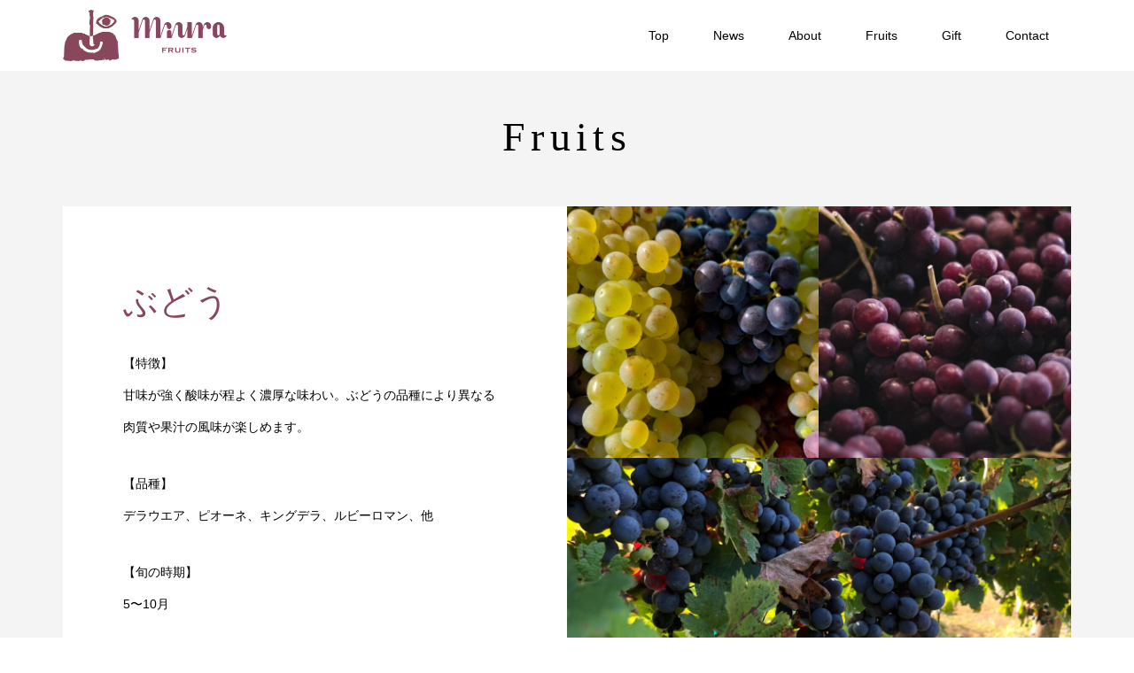

--- FILE ---
content_type: text/html; charset=UTF-8
request_url: https://miurafruits.com/works/%E3%81%B6%E3%81%A9%E3%81%86/
body_size: 8301
content:
<!DOCTYPE html>
<html dir="ltr" lang="ja"
	prefix="og: https://ogp.me/ns#" >
<head >
<meta charset="UTF-8">
<meta name="description" content="【特徴】甘味が強く酸味が程よく濃厚な味わい。ぶどうの品種により異なる肉質や果汁の風味が楽しめます。">
<meta name="viewport" content="width=device-width">
<title>ぶどう - 名古屋市フルーツ専門店【公式】みうらフルーツ</title>

		<!-- All in One SEO 4.2.2 -->
		<meta name="description" content="【特徴】 甘味が強く酸味が程よく濃厚な味わい。ぶどうの品種により異なる肉質や果汁の風味が楽しめます。 【品種】" />
		<meta name="robots" content="max-image-preview:large" />
		<link rel="canonical" href="https://miurafruits.com/works/%e3%81%b6%e3%81%a9%e3%81%86/" />
		<meta property="og:locale" content="ja_JP" />
		<meta property="og:site_name" content="名古屋市フルーツ専門店【公式】みうらフルーツ - みうらフルーツは一年中イチゴを販売している名古屋市昭和区の果物専門店。静岡産クラウンメロンをはじめとする贈答・ギフト用フルーツから日々の果物までプロの目利きが厳選しています。全国発送も対応いたします。" />
		<meta property="og:type" content="article" />
		<meta property="og:title" content="ぶどう - 名古屋市フルーツ専門店【公式】みうらフルーツ" />
		<meta property="og:description" content="【特徴】 甘味が強く酸味が程よく濃厚な味わい。ぶどうの品種により異なる肉質や果汁の風味が楽しめます。 【品種】" />
		<meta property="og:url" content="https://miurafruits.com/works/%e3%81%b6%e3%81%a9%e3%81%86/" />
		<meta property="article:published_time" content="2022-07-29T16:14:35+00:00" />
		<meta property="article:modified_time" content="2022-07-29T16:14:35+00:00" />
		<meta name="twitter:card" content="summary" />
		<meta name="twitter:title" content="ぶどう - 名古屋市フルーツ専門店【公式】みうらフルーツ" />
		<meta name="twitter:description" content="【特徴】 甘味が強く酸味が程よく濃厚な味わい。ぶどうの品種により異なる肉質や果汁の風味が楽しめます。 【品種】" />
		<script type="application/ld+json" class="aioseo-schema">
			{"@context":"https:\/\/schema.org","@graph":[{"@type":"WebSite","@id":"https:\/\/miurafruits.com\/#website","url":"https:\/\/miurafruits.com\/","name":"\u540d\u53e4\u5c4b\u5e02\u30d5\u30eb\u30fc\u30c4\u5c02\u9580\u5e97\u3010\u516c\u5f0f\u3011\u307f\u3046\u3089\u30d5\u30eb\u30fc\u30c4","description":"\u307f\u3046\u3089\u30d5\u30eb\u30fc\u30c4\u306f\u4e00\u5e74\u4e2d\u30a4\u30c1\u30b4\u3092\u8ca9\u58f2\u3057\u3066\u3044\u308b\u540d\u53e4\u5c4b\u5e02\u662d\u548c\u533a\u306e\u679c\u7269\u5c02\u9580\u5e97\u3002\u9759\u5ca1\u7523\u30af\u30e9\u30a6\u30f3\u30e1\u30ed\u30f3\u3092\u306f\u3058\u3081\u3068\u3059\u308b\u8d08\u7b54\u30fb\u30ae\u30d5\u30c8\u7528\u30d5\u30eb\u30fc\u30c4\u304b\u3089\u65e5\u3005\u306e\u679c\u7269\u307e\u3067\u30d7\u30ed\u306e\u76ee\u5229\u304d\u304c\u53b3\u9078\u3057\u3066\u3044\u307e\u3059\u3002\u5168\u56fd\u767a\u9001\u3082\u5bfe\u5fdc\u3044\u305f\u3057\u307e\u3059\u3002","inLanguage":"ja","publisher":{"@id":"https:\/\/miurafruits.com\/#organization"}},{"@type":"Organization","@id":"https:\/\/miurafruits.com\/#organization","name":"miurafruits","url":"https:\/\/miurafruits.com\/","sameAs":["https:\/\/www.instagram.com\/miurafruit\/"]},{"@type":"BreadcrumbList","@id":"https:\/\/miurafruits.com\/works\/%e3%81%b6%e3%81%a9%e3%81%86\/#breadcrumblist","itemListElement":[{"@type":"ListItem","@id":"https:\/\/miurafruits.com\/#listItem","position":1,"item":{"@type":"WebPage","@id":"https:\/\/miurafruits.com\/","name":"\u30db\u30fc\u30e0","description":"\u307f\u3046\u3089\u30d5\u30eb\u30fc\u30c4\u306f\u4e00\u5e74\u4e2d\u30a4\u30c1\u30b4\u3092\u8ca9\u58f2\u3057\u3066\u3044\u308b\u540d\u53e4\u5c4b\u5e02\u662d\u548c\u533a\u306e\u679c\u7269\u5c02\u9580\u5e97\u3002\u9759\u5ca1\u7523\u30af\u30e9\u30a6\u30f3\u30e1\u30ed\u30f3\u3092\u306f\u3058\u3081\u3068\u3059\u308b\u8d08\u7b54\u30fb\u30ae\u30d5\u30c8\u7528\u30d5\u30eb\u30fc\u30c4\u304b\u3089\u65e5\u3005\u306e\u679c\u7269\u307e\u3067\u30d7\u30ed\u306e\u76ee\u5229\u304d\u304c\u53b3\u9078\u3057\u3066\u3044\u307e\u3059\u3002\u5168\u56fd\u767a\u9001\u3082\u5bfe\u5fdc\u3044\u305f\u3057\u307e\u3059\u3002","url":"https:\/\/miurafruits.com\/"},"nextItem":"https:\/\/miurafruits.com\/works\/%e3%81%b6%e3%81%a9%e3%81%86\/#listItem"},{"@type":"ListItem","@id":"https:\/\/miurafruits.com\/works\/%e3%81%b6%e3%81%a9%e3%81%86\/#listItem","position":2,"item":{"@type":"WebPage","@id":"https:\/\/miurafruits.com\/works\/%e3%81%b6%e3%81%a9%e3%81%86\/","name":"\u3076\u3069\u3046","description":"\u3010\u7279\u5fb4\u3011 \u7518\u5473\u304c\u5f37\u304f\u9178\u5473\u304c\u7a0b\u3088\u304f\u6fc3\u539a\u306a\u5473\u308f\u3044\u3002\u3076\u3069\u3046\u306e\u54c1\u7a2e\u306b\u3088\u308a\u7570\u306a\u308b\u8089\u8cea\u3084\u679c\u6c41\u306e\u98a8\u5473\u304c\u697d\u3057\u3081\u307e\u3059\u3002 \u3010\u54c1\u7a2e\u3011","url":"https:\/\/miurafruits.com\/works\/%e3%81%b6%e3%81%a9%e3%81%86\/"},"previousItem":"https:\/\/miurafruits.com\/#listItem"}]},{"@type":"Person","@id":"https:\/\/miurafruits.com\/author\/admin\/#author","url":"https:\/\/miurafruits.com\/author\/admin\/","name":"admin","image":{"@type":"ImageObject","@id":"https:\/\/miurafruits.com\/works\/%e3%81%b6%e3%81%a9%e3%81%86\/#authorImage","url":"https:\/\/secure.gravatar.com\/avatar\/12fbcbf412764ed8567300b6b841f66d?s=96&d=mm&r=g","width":96,"height":96,"caption":"admin"}},{"@type":"WebPage","@id":"https:\/\/miurafruits.com\/works\/%e3%81%b6%e3%81%a9%e3%81%86\/#webpage","url":"https:\/\/miurafruits.com\/works\/%e3%81%b6%e3%81%a9%e3%81%86\/","name":"\u3076\u3069\u3046 - \u540d\u53e4\u5c4b\u5e02\u30d5\u30eb\u30fc\u30c4\u5c02\u9580\u5e97\u3010\u516c\u5f0f\u3011\u307f\u3046\u3089\u30d5\u30eb\u30fc\u30c4","description":"\u3010\u7279\u5fb4\u3011 \u7518\u5473\u304c\u5f37\u304f\u9178\u5473\u304c\u7a0b\u3088\u304f\u6fc3\u539a\u306a\u5473\u308f\u3044\u3002\u3076\u3069\u3046\u306e\u54c1\u7a2e\u306b\u3088\u308a\u7570\u306a\u308b\u8089\u8cea\u3084\u679c\u6c41\u306e\u98a8\u5473\u304c\u697d\u3057\u3081\u307e\u3059\u3002 \u3010\u54c1\u7a2e\u3011","inLanguage":"ja","isPartOf":{"@id":"https:\/\/miurafruits.com\/#website"},"breadcrumb":{"@id":"https:\/\/miurafruits.com\/works\/%e3%81%b6%e3%81%a9%e3%81%86\/#breadcrumblist"},"author":"https:\/\/miurafruits.com\/author\/admin\/#author","creator":"https:\/\/miurafruits.com\/author\/admin\/#author","image":{"@type":"ImageObject","@id":"https:\/\/miurafruits.com\/#mainImage","url":"https:\/\/miurafruits.com\/wp-content\/uploads\/2022\/07\/\u3075\u3099\u3068\u3099\u304603.jpg","width":1920,"height":1440},"primaryImageOfPage":{"@id":"https:\/\/miurafruits.com\/works\/%e3%81%b6%e3%81%a9%e3%81%86\/#mainImage"},"datePublished":"2022-07-29T16:14:35+09:00","dateModified":"2022-07-29T16:14:35+09:00"}]}
		</script>
		<!-- All in One SEO -->

<link rel='dns-prefetch' href='//www.google.com' />
<link rel='dns-prefetch' href='//maxcdn.bootstrapcdn.com' />
<link rel='dns-prefetch' href='//s.w.org' />
<link rel='stylesheet' id='sbr_styles-css'  href='https://miurafruits.com/wp-content/plugins/reviews-feed/assets/css/sbr-styles.min.css?ver=2.1.1' type='text/css' media='all' />
<link rel='stylesheet' id='sbi_styles-css'  href='https://miurafruits.com/wp-content/plugins/instagram-feed/css/sbi-styles.min.css?ver=6.10.0' type='text/css' media='all' />
<link rel='stylesheet' id='wp-block-library-css'  href='https://miurafruits.com/wp-content/plugins/gutenberg/build/block-library/style.css?ver=13.5.2' type='text/css' media='all' />
<link rel='stylesheet' id='contact-form-7-css'  href='https://miurafruits.com/wp-content/plugins/contact-form-7/includes/css/styles.css?ver=5.6.1' type='text/css' media='all' />
<link rel='stylesheet' id='ctf_styles-css'  href='https://miurafruits.com/wp-content/plugins/custom-twitter-feeds/css/ctf-styles.min.css?ver=2.3.1' type='text/css' media='all' />
<style id='global-styles-inline-css' type='text/css'>
body{--wp--preset--color--black: #000000;--wp--preset--color--cyan-bluish-gray: #abb8c3;--wp--preset--color--white: #ffffff;--wp--preset--color--pale-pink: #f78da7;--wp--preset--color--vivid-red: #cf2e2e;--wp--preset--color--luminous-vivid-orange: #ff6900;--wp--preset--color--luminous-vivid-amber: #fcb900;--wp--preset--color--light-green-cyan: #7bdcb5;--wp--preset--color--vivid-green-cyan: #00d084;--wp--preset--color--pale-cyan-blue: #8ed1fc;--wp--preset--color--vivid-cyan-blue: #0693e3;--wp--preset--color--vivid-purple: #9b51e0;--wp--preset--gradient--vivid-cyan-blue-to-vivid-purple: linear-gradient(135deg,rgba(6,147,227,1) 0%,rgb(155,81,224) 100%);--wp--preset--gradient--light-green-cyan-to-vivid-green-cyan: linear-gradient(135deg,rgb(122,220,180) 0%,rgb(0,208,130) 100%);--wp--preset--gradient--luminous-vivid-amber-to-luminous-vivid-orange: linear-gradient(135deg,rgba(252,185,0,1) 0%,rgba(255,105,0,1) 100%);--wp--preset--gradient--luminous-vivid-orange-to-vivid-red: linear-gradient(135deg,rgba(255,105,0,1) 0%,rgb(207,46,46) 100%);--wp--preset--gradient--very-light-gray-to-cyan-bluish-gray: linear-gradient(135deg,rgb(238,238,238) 0%,rgb(169,184,195) 100%);--wp--preset--gradient--cool-to-warm-spectrum: linear-gradient(135deg,rgb(74,234,220) 0%,rgb(151,120,209) 20%,rgb(207,42,186) 40%,rgb(238,44,130) 60%,rgb(251,105,98) 80%,rgb(254,248,76) 100%);--wp--preset--gradient--blush-light-purple: linear-gradient(135deg,rgb(255,206,236) 0%,rgb(152,150,240) 100%);--wp--preset--gradient--blush-bordeaux: linear-gradient(135deg,rgb(254,205,165) 0%,rgb(254,45,45) 50%,rgb(107,0,62) 100%);--wp--preset--gradient--luminous-dusk: linear-gradient(135deg,rgb(255,203,112) 0%,rgb(199,81,192) 50%,rgb(65,88,208) 100%);--wp--preset--gradient--pale-ocean: linear-gradient(135deg,rgb(255,245,203) 0%,rgb(182,227,212) 50%,rgb(51,167,181) 100%);--wp--preset--gradient--electric-grass: linear-gradient(135deg,rgb(202,248,128) 0%,rgb(113,206,126) 100%);--wp--preset--gradient--midnight: linear-gradient(135deg,rgb(2,3,129) 0%,rgb(40,116,252) 100%);--wp--preset--duotone--dark-grayscale: url('#wp-duotone-dark-grayscale');--wp--preset--duotone--grayscale: url('#wp-duotone-grayscale');--wp--preset--duotone--purple-yellow: url('#wp-duotone-purple-yellow');--wp--preset--duotone--blue-red: url('#wp-duotone-blue-red');--wp--preset--duotone--midnight: url('#wp-duotone-midnight');--wp--preset--duotone--magenta-yellow: url('#wp-duotone-magenta-yellow');--wp--preset--duotone--purple-green: url('#wp-duotone-purple-green');--wp--preset--duotone--blue-orange: url('#wp-duotone-blue-orange');--wp--preset--font-size--small: 13px;--wp--preset--font-size--medium: 20px;--wp--preset--font-size--large: 36px;--wp--preset--font-size--x-large: 42px;}.has-black-color{color: var(--wp--preset--color--black) !important;}.has-cyan-bluish-gray-color{color: var(--wp--preset--color--cyan-bluish-gray) !important;}.has-white-color{color: var(--wp--preset--color--white) !important;}.has-pale-pink-color{color: var(--wp--preset--color--pale-pink) !important;}.has-vivid-red-color{color: var(--wp--preset--color--vivid-red) !important;}.has-luminous-vivid-orange-color{color: var(--wp--preset--color--luminous-vivid-orange) !important;}.has-luminous-vivid-amber-color{color: var(--wp--preset--color--luminous-vivid-amber) !important;}.has-light-green-cyan-color{color: var(--wp--preset--color--light-green-cyan) !important;}.has-vivid-green-cyan-color{color: var(--wp--preset--color--vivid-green-cyan) !important;}.has-pale-cyan-blue-color{color: var(--wp--preset--color--pale-cyan-blue) !important;}.has-vivid-cyan-blue-color{color: var(--wp--preset--color--vivid-cyan-blue) !important;}.has-vivid-purple-color{color: var(--wp--preset--color--vivid-purple) !important;}.has-black-background-color{background-color: var(--wp--preset--color--black) !important;}.has-cyan-bluish-gray-background-color{background-color: var(--wp--preset--color--cyan-bluish-gray) !important;}.has-white-background-color{background-color: var(--wp--preset--color--white) !important;}.has-pale-pink-background-color{background-color: var(--wp--preset--color--pale-pink) !important;}.has-vivid-red-background-color{background-color: var(--wp--preset--color--vivid-red) !important;}.has-luminous-vivid-orange-background-color{background-color: var(--wp--preset--color--luminous-vivid-orange) !important;}.has-luminous-vivid-amber-background-color{background-color: var(--wp--preset--color--luminous-vivid-amber) !important;}.has-light-green-cyan-background-color{background-color: var(--wp--preset--color--light-green-cyan) !important;}.has-vivid-green-cyan-background-color{background-color: var(--wp--preset--color--vivid-green-cyan) !important;}.has-pale-cyan-blue-background-color{background-color: var(--wp--preset--color--pale-cyan-blue) !important;}.has-vivid-cyan-blue-background-color{background-color: var(--wp--preset--color--vivid-cyan-blue) !important;}.has-vivid-purple-background-color{background-color: var(--wp--preset--color--vivid-purple) !important;}.has-black-border-color{border-color: var(--wp--preset--color--black) !important;}.has-cyan-bluish-gray-border-color{border-color: var(--wp--preset--color--cyan-bluish-gray) !important;}.has-white-border-color{border-color: var(--wp--preset--color--white) !important;}.has-pale-pink-border-color{border-color: var(--wp--preset--color--pale-pink) !important;}.has-vivid-red-border-color{border-color: var(--wp--preset--color--vivid-red) !important;}.has-luminous-vivid-orange-border-color{border-color: var(--wp--preset--color--luminous-vivid-orange) !important;}.has-luminous-vivid-amber-border-color{border-color: var(--wp--preset--color--luminous-vivid-amber) !important;}.has-light-green-cyan-border-color{border-color: var(--wp--preset--color--light-green-cyan) !important;}.has-vivid-green-cyan-border-color{border-color: var(--wp--preset--color--vivid-green-cyan) !important;}.has-pale-cyan-blue-border-color{border-color: var(--wp--preset--color--pale-cyan-blue) !important;}.has-vivid-cyan-blue-border-color{border-color: var(--wp--preset--color--vivid-cyan-blue) !important;}.has-vivid-purple-border-color{border-color: var(--wp--preset--color--vivid-purple) !important;}.has-vivid-cyan-blue-to-vivid-purple-gradient-background{background: var(--wp--preset--gradient--vivid-cyan-blue-to-vivid-purple) !important;}.has-light-green-cyan-to-vivid-green-cyan-gradient-background{background: var(--wp--preset--gradient--light-green-cyan-to-vivid-green-cyan) !important;}.has-luminous-vivid-amber-to-luminous-vivid-orange-gradient-background{background: var(--wp--preset--gradient--luminous-vivid-amber-to-luminous-vivid-orange) !important;}.has-luminous-vivid-orange-to-vivid-red-gradient-background{background: var(--wp--preset--gradient--luminous-vivid-orange-to-vivid-red) !important;}.has-very-light-gray-to-cyan-bluish-gray-gradient-background{background: var(--wp--preset--gradient--very-light-gray-to-cyan-bluish-gray) !important;}.has-cool-to-warm-spectrum-gradient-background{background: var(--wp--preset--gradient--cool-to-warm-spectrum) !important;}.has-blush-light-purple-gradient-background{background: var(--wp--preset--gradient--blush-light-purple) !important;}.has-blush-bordeaux-gradient-background{background: var(--wp--preset--gradient--blush-bordeaux) !important;}.has-luminous-dusk-gradient-background{background: var(--wp--preset--gradient--luminous-dusk) !important;}.has-pale-ocean-gradient-background{background: var(--wp--preset--gradient--pale-ocean) !important;}.has-electric-grass-gradient-background{background: var(--wp--preset--gradient--electric-grass) !important;}.has-midnight-gradient-background{background: var(--wp--preset--gradient--midnight) !important;}.has-small-font-size{font-size: var(--wp--preset--font-size--small) !important;}.has-medium-font-size{font-size: var(--wp--preset--font-size--medium) !important;}.has-large-font-size{font-size: var(--wp--preset--font-size--large) !important;}.has-x-large-font-size{font-size: var(--wp--preset--font-size--x-large) !important;}
</style>
<link rel='stylesheet' id='cff-css'  href='https://miurafruits.com/wp-content/plugins/custom-facebook-feed/assets/css/cff-style.min.css?ver=4.3.4' type='text/css' media='all' />
<link rel='stylesheet' id='sb-font-awesome-css'  href='https://maxcdn.bootstrapcdn.com/font-awesome/4.7.0/css/font-awesome.min.css?ver=6.0' type='text/css' media='all' />
<link rel='stylesheet' id='callout-style-css'  href='https://miurafruits.com/wp-content/plugins/custom-facebook-feed/admin/assets/css/callout.css' type='text/css' media='all' />
<link rel='stylesheet' id='famous-style-css'  href='https://miurafruits.com/wp-content/themes/famous_tcd064/style.css?ver=1.5.3' type='text/css' media='all' />
<script type='text/javascript' src='https://miurafruits.com/wp-includes/js/jquery/jquery.min.js?ver=3.6.0' id='jquery-core-js'></script>
<script type='text/javascript' src='https://miurafruits.com/wp-includes/js/jquery/jquery-migrate.min.js?ver=3.3.2' id='jquery-migrate-js'></script>
<link rel="https://api.w.org/" href="https://miurafruits.com/wp-json/" /><link rel="EditURI" type="application/rsd+xml" title="RSD" href="https://miurafruits.com/xmlrpc.php?rsd" />
<link rel="wlwmanifest" type="application/wlwmanifest+xml" href="https://miurafruits.com/wp-includes/wlwmanifest.xml" /> 
<meta name="generator" content="WordPress 6.0" />
<link rel='shortlink' href='https://miurafruits.com/?p=339' />
<link rel="alternate" type="application/json+oembed" href="https://miurafruits.com/wp-json/oembed/1.0/embed?url=https%3A%2F%2Fmiurafruits.com%2Fworks%2F%25e3%2581%25b6%25e3%2581%25a9%25e3%2581%2586%2F" />
<link rel="alternate" type="text/xml+oembed" href="https://miurafruits.com/wp-json/oembed/1.0/embed?url=https%3A%2F%2Fmiurafruits.com%2Fworks%2F%25e3%2581%25b6%25e3%2581%25a9%25e3%2581%2586%2F&#038;format=xml" />
<link rel="shortcut icon" href="https://miurafruits.com/wp-content/uploads/2022/07/ffavi.png">
<style>
.p-button:hover, .p-category-item:hover, .p-entry-works__pager .p-pager__item a:hover, .c-comment__form-submit:hover, c-comment__password-protected, .c-pw__btn--register, .c-pw__btn { background-color: #89475c; }
.c-comment__tab-item.is-active a, .c-comment__tab-item a:hover, .c-comment__tab-item.is-active p { background-color: #89475c; border-color: #89475c; }
.c-comment__tab-item.is-active a:after, .c-comment__tab-item.is-active p:after { border-top-color: #89475c; }
.p-breadcrumb__item a:hover, .p-social-nav a:hover, .p-gallery-modal__button:hover, .p-modal-cta__close:hover, .p-index-archive__item-category:hover, .p-widget-categories .toggle-children:hover, .p-widget .searchform #searchsubmit:hover, .p-widget-search .p-widget-search__submit:hover, .slick-arrow:hover { color: #89475c; }
.p-button, .p-pagetop a, .p-category-item, .p-page-links > span, .p-pager__item .current, .p-page-links a:hover, .p-pager__item a:hover, .p-works-gallery__filter-item.is-active span, .slick-dots li.slick-active button, .slick-dots li:hover button { background-color: #89475c; }
.p-headline, .p-widget__title { border-color: #89475c; }
a:hover, .p-entry__body a:hover, .custom-html-widget a:hover, .p-author__box a:hover, a:hover .p-article__title, .p-entry-nav a:hover, .p-works-gallery__filter-item:hover span, .p-entry__body .pb_simple_table a:hover { color: #a0a0a0; }
.p-pagetop a:hover { background-color: #a0a0a0; }
.p-entry__body a, .custom-html-widget a { color: #89475c; }
body, input, textarea { font-family: "Segoe UI", Verdana, "游ゴシック", YuGothic, "Hiragino Kaku Gothic ProN", Meiryo, sans-serif; }
.p-logo, .p-page-header__title, .p-entry-works__title, .p-modal-cta__catch, .p-header-content__catch, .p-header-content__desc, .p-cb__item-headline, .p-index-about__image-label {
font-family: "Times New Roman", "游明朝", "Yu Mincho", "游明朝体", "YuMincho", "ヒラギノ明朝 Pro W3", "Hiragino Mincho Pro", "HiraMinProN-W3", "HGS明朝E", "ＭＳ Ｐ明朝", "MS PMincho", serif;
font-weight: 500;
}
.c-load--type1 { border: 3px solid rgba(153, 153, 153, 0.2); border-top-color: #000000; }
.p-hover-effect--type1:hover img { -webkit-transform: scale(1.1) rotate(2deg); -moz-transform: scale(1.1) rotate(2deg); -ms-transform: scale(1.1) rotate(2deg); transform: scale(1.1) rotate(2deg); }
.p-hover-effect--type2 img { margin-left: -8px; }
.p-hover-effect--type2:hover img { margin-left: 8px; }
.p-hover-effect--type1:hover .p-hover-effect__image { background: #ffffff; }
.p-hover-effect--type1:hover img { opacity: 0.1; }
.p-hover-effect--type2:hover .p-hover-effect__image { background: #ffffff; }
.p-hover-effect--type2:hover img { opacity: 0.3 }
.p-hover-effect--type3:hover .p-hover-effect__image { background: #000000; }
.p-hover-effect--type3:hover img { opacity: 0.5; }
.p-entry__title { font-size: 30px; }
.p-entry__title, .p-article-post__title { color: #000000; }
.p-entry__body { font-size: 16px; }
.p-entry__body, .p-entry__body .pb_simple_table a { color: #000000; }
.p-entry-information__title { font-size: 30px; }
.p-entry-information__title, .p-article-information__title { color: #000000; }
.p-entry-information__body, .p-entry-information__body .pb_simple_table a { color: #000000; font-size: 16px; }
.p-entry-works__title { color: #89475c; font-size: 39px; }
.p-entry-works__body { color: #000000; font-size: 14px; }
.p-gallery-modal__overlay { background: rgba(0, 0, 0, 0.5); }
.p-article-voice__title { color: #000000; font-size: 16px; }
.p-entry-voice__body { color: #000000; font-size: 14px; }
.l-header__bar { background: rgba(255, 255, 255, 1); }
body.l-header__fix .is-header-fixed .l-header__bar { background: rgba(255, 255, 255, 0.8); }
.p-header__logo--text { font-size: 30px; }
.p-footer__logo--text { font-size: 30px; }
.l-header a, .p-global-nav a { color: #000000; }
.p-global-nav .sub-menu { background-color: #89475c; }
.p-global-nav .sub-menu a { color: #ffffff; }
.p-global-nav .sub-menu a:hover, .p-global-nav .sub-menu .current-menu-item > a { background-color: #ffffff; color: #89475c; }
.p-footer-info, .p-footer__logo--text a { color: #ffffff; }
.p-footer-info.has-bg-image::after { background-color: rgba(0,0,0, 0.5); }
.p-footer-info__desc { font-size: 14px; }
.p-footer-info .p-social-nav a { color: #ffffff; }
.p-footer-info .p-social-nav a:hover { color: #a0a0a0; }
.p-footer-nav__container { background-color: #ffffff; }
.p-footer-nav, .p-footer-nav li a { color: #ffffff; }
.p-footer-nav li a:hover { color: #ffffff; }
.p-copyright { background-color: #89475c; color: #ffffff; }
@media (min-width: 1200px) {
	.p-global-nav a:hover, .p-global-nav > li:hover > a, .p-global-nav > li.current-menu-item > a, .p-global-nav > li.is-active > a { color: #89475c; }
}
@media only screen and (max-width: 1199px) {
	.l-header__bar { background-color: rgba(255, 255, 255, 1); }
	.p-header__logo--text { font-size: 24px; }
	.p-global-nav { background-color: rgba(137,71,92, 1); }
	.p-global-nav a { color: #ffffff; }
	.p-global-nav a:hover, .p-global-nav .current-menu-item > a { background-color: rgba(255,255,255, 1); color: #89475c; }
}
@media only screen and (max-width: 991px) {
	.p-footer__logo--text { font-size: 24px; }
	.p-footer-info__desc { font-size: 14px; }
	.p-entry__title { font-size: 18px; }
	.p-entry__body { font-size: 14px; }
	.p-entry-information__title { font-size: 18px; }
	.p-entry-information__body { font-size: 14px; }
	.p-entry-works__title { font-size: 32px; }
	.p-entry-works__body { font-size: 14px; }
	.p-article-voice__title { font-size: 16px; }
	.p-entry-voice__body { font-size: 14px; }
}
.p-cb__item-headline {
margin-top:50px;
}
.p-cb__item-desc p:last-child {
margin-top:50px;
margin-bottom:50px;
text-align:center;
}
.p-index-pr__image img {
margin-top:120px;
}
.p-cb__item--pr {
    background: #ffffff;
}
#cb_4.p-cb__item {
    margin-bottom: 5px;
}
.p-cb__item--pr .p-cb__item-inner  {
    background: #ffffff;
}
#cb_4 .p-cb__item-desc {
text-align:center;
color:#000000;
}
.q_button{
background: #89475c;
margin-bottom:80px;
}
.p-works-gallery__caption {
    background:  #89475c;
}
.p-page-header__title{
letter-spacing: 0.14em;
}
#cb_1 .p-cb__item-headline {
font-weight: bold;
}
.c-menu-button::before {
color:#89475c;
}
.p-entry-works__contents .p-entry-works__notes dt p {
font-weight: normal;
}
.grecaptcha-badge { visibility: hidden; }

.p-cb__item-desc p{
text-align: center;
}</style>
<style type="text/css">

</style>
<!-- Google tag (gtag.js) -->
<script async src="https://www.googletagmanager.com/gtag/js?id=G-JP2ZJWQ9PH"></script>
<script>
  window.dataLayer = window.dataLayer || [];
  function gtag(){dataLayer.push(arguments);}
  gtag('js', new Date());

  gtag('config', 'G-JP2ZJWQ9PH');
</script>
</head>
<body class="works-template-default single single-works postid-339 l-header--type2 l-header--type2--mobile l-header__fix l-header__fix--mobile">
<header id="js-header" class="l-header">
	<div class="l-header__bar p-header__bar">
		<div class="p-header__bar__inner l-inner">
			<div class="p-logo p-header__logo p-header__logo--retina">
				<a href="https://miurafruits.com/"><img src="https://miurafruits.com/wp-content/uploads/2022/07/h_logo.png" alt="名古屋市フルーツ専門店【公式】みうらフルーツ" width="185"></a>
			</div>
			<div class="p-logo p-header__logo--mobile p-header__logo--retina">
				<a href="https://miurafruits.com/"><img src="https://miurafruits.com/wp-content/uploads/2022/07/s_h_logo.png" alt="名古屋市フルーツ専門店【公式】みうらフルーツ" width="145"></a>
			</div>
			<a href="#" id="js-menu-button" class="p-menu-button c-menu-button"></a>
<nav class="p-global-nav__container"><ul id="js-global-nav" class="p-global-nav"><li id="menu-item-30" class="menu-item menu-item-type-custom menu-item-object-custom menu-item-home menu-item-30"><a href="https://miurafruits.com">Top<span></span></a></li>
<li id="menu-item-32" class="menu-item menu-item-type-custom menu-item-object-custom menu-item-32"><a href="https://miurafruits.com/information/">News<span></span></a></li>
<li id="menu-item-57" class="menu-item menu-item-type-post_type menu-item-object-page menu-item-57"><a href="https://miurafruits.com/about/">About<span></span></a></li>
<li id="menu-item-31" class="menu-item menu-item-type-custom menu-item-object-custom menu-item-31"><a href="https://miurafruits.com/works/">Fruits<span></span></a></li>
<li id="menu-item-58" class="menu-item menu-item-type-post_type menu-item-object-page menu-item-58"><a href="https://miurafruits.com/gift/">Gift<span></span></a></li>
<li id="menu-item-275" class="menu-item menu-item-type-post_type menu-item-object-page menu-item-275"><a href="https://miurafruits.com/contact/">Contact<span></span></a></li>
</ul></nav>		</div>
	</div>
</header>
<main class="l-main">
	<header id="js-page-header" class="p-page-header">
		<div class="p-page-header__inner l-inner">
			<h1 class="p-page-header__title">Fruits</h1>
		</div>
	</header>
	<article class="p-entry-works l-inner">
		<div class="p-works-gallery p-entry-works__gallery">
			<div class="p-works-gallery__item p-works-gallery__item--type1 p-works-gallery__item--has-caption" data-title="ぶどう"><a class="p-hover-effect--type1" href="https://miurafruits.com/wp-content/uploads/2022/07/ぶどう03.jpg" target="_blank"><div class="p-works-gallery__thumbnail p-hover-effect__image js-object-fit-cover"><img src="https://miurafruits.com/wp-content/uploads/2022/07/ぶどう03-600x600.jpg" alt="ぶどう"></div><h3 class="p-works-gallery__caption">ぶどう</h3></a></div>
			<div class="p-works-gallery__item p-works-gallery__item--type1"><a class="p-hover-effect--type1" href="https://miurafruits.com/wp-content/uploads/2022/07/ぶどう01-scaled.jpg" target="_blank"><div class="p-works-gallery__thumbnail p-hover-effect__image js-object-fit-cover"><img src="https://miurafruits.com/wp-content/uploads/2022/07/ぶどう01-600x600.jpg" alt=""></div></a></div>
			<div class="p-works-gallery__item p-works-gallery__item--type2"><a class="p-hover-effect--type1" href="https://miurafruits.com/wp-content/uploads/2022/07/ぶどう02-scaled.jpg" target="_blank"><div class="p-works-gallery__thumbnail p-hover-effect__image js-object-fit-cover"><img src="https://miurafruits.com/wp-content/uploads/2022/07/ぶどう02-1200x600.jpg" alt=""></div></a></div>
		</div>
		<div class="p-entry-works__contents">
			<div class="p-entry-works__contents__inner">
				<h1 class="p-entry__title p-entry-works__title">ぶどう</h1>
				<div class="p-entry__body p-entry-works__body">
<p>【特徴】<br />
甘味が強く酸味が程よく濃厚な味わい。ぶどうの品種により異なる肉質や果汁の風味が楽しめます。</p>
<p>【品種】<br />
デラウエア、ピオーネ、キングデラ、ルビーロマン、他</p>
<p>【旬の時期】<br />
5〜10月</p>
<p>【主な産地】<br />
岡山県、山梨県、長野県など</p>
					<dl class="p-entry-works__notes"><dt><p>CATEGORIES</p></dt><dd><p><a href="https://miurafruits.com/works-category/spring/">Spring</a>, <a href="https://miurafruits.com/works-category/summer/">Summer</a>, <a href="https://miurafruits.com/works-category/autumn/">Autumn</a></p></dd></dl>
				</div>
				<ul class="p-pager p-entry-works__pager">
					<li class="p-pager__item p-pager__item--prev"><a href="https://miurafruits.com/works/%e6%9e%87%e6%9d%b7/" title="前の記事">&#xe90f;</a></li>
					<li class="p-pager__item p-pager__item--index"><a href="https://miurafruits.com/works/" title="Fruits">&#xe5c4;</a></li>
					<li class="p-pager__item p-pager__item--next"><a href="https://miurafruits.com/works/%e3%83%91%e3%82%a4%e3%83%8a%e3%83%83%e3%83%97%e3%83%ab/" title="次の記事">&#xe910;</a></li>
				</ul>
			</div>
		</div>
	</article>
</main>
<footer class="l-footer">
	<div class="p-footer-info has-bg-image has-bg-image-parallax" data-src="https://miurafruits.com/wp-content/uploads/2022/07/about-h.jpg">
		<div class="p-footer-info__inner l-inner">
			<div class="p-logo p-footer__logo p-footer__logo--retina">
				<a href="https://miurafruits.com/"><img src="https://miurafruits.com/wp-content/uploads/2022/07/f-logo_w.png" alt="名古屋市フルーツ専門店【公式】みうらフルーツ" width="255"></a>
			</div>
			<div class="p-logo p-footer__logo--mobile p-footer__logo--retina">
				<a href="https://miurafruits.com/"><img src="https://miurafruits.com/wp-content/uploads/2022/07/s_f_logo.png" alt="名古屋市フルーツ専門店【公式】みうらフルーツ" width="145"></a>
			</div>
			<ul class="p-social-nav"><li class="p-social-nav__item p-social-nav__item--instagram"><a href="https://www.instagram.com/miurafruit/" target="_blank"></a></li></ul>
			<div class="p-footer-info__desc">〒466-0815 愛知県名古屋市昭和区山手通3丁目16<br>営業時間：9-19<br>定休日：水・日・祝</div>
		</div>
	</div>
	<div class="p-copyright">
		<div class="p-copyright__inner l-inner">
			<p>Copyright &copy;<span class="u-hidden-xs">2026</span> 名古屋市フルーツ専門店【公式】みうらフルーツ. All Rights Reserved.</p>
		</div>
	</div>
	<div id="js-pagetop" class="p-pagetop"><a href="#"></a></div>
</footer>
<!-- Custom Facebook Feed JS -->
<script type="text/javascript">var cffajaxurl = "https://miurafruits.com/wp-admin/admin-ajax.php";
var cfflinkhashtags = "true";
</script>
<!-- YouTube Feeds JS -->
<script type="text/javascript">

</script>
<!-- Instagram Feed JS -->
<script type="text/javascript">
var sbiajaxurl = "https://miurafruits.com/wp-admin/admin-ajax.php";
</script>
<script type='text/javascript' src='https://miurafruits.com/wp-includes/js/dist/vendor/regenerator-runtime.min.js?ver=0.13.9' id='regenerator-runtime-js'></script>
<script type='text/javascript' src='https://miurafruits.com/wp-includes/js/dist/vendor/wp-polyfill.min.js?ver=3.15.0' id='wp-polyfill-js'></script>
<script type='text/javascript' id='contact-form-7-js-extra'>
/* <![CDATA[ */
var wpcf7 = {"api":{"root":"https:\/\/miurafruits.com\/wp-json\/","namespace":"contact-form-7\/v1"}};
/* ]]> */
</script>
<script type='text/javascript' src='https://miurafruits.com/wp-content/plugins/contact-form-7/includes/js/index.js?ver=5.6.1' id='contact-form-7-js'></script>
<script type='text/javascript' src='https://miurafruits.com/wp-content/plugins/custom-facebook-feed/assets/js/cff-scripts.min.js?ver=4.3.4' id='cffscripts-js'></script>
<script type='text/javascript' src='https://miurafruits.com/wp-content/themes/famous_tcd064/js/functions.js?ver=1.5.3' id='famous-script-js'></script>
<script type='text/javascript' src='https://miurafruits.com/wp-content/themes/famous_tcd064/js/jquery.inview.min.js?ver=1.5.3' id='famous-inview-js'></script>
<script type='text/javascript' src='https://miurafruits.com/wp-content/themes/famous_tcd064/js/imagesloaded.pkgd.min.js?ver=1.5.3' id='famous-imagesloaded-js'></script>
<script type='text/javascript' src='https://miurafruits.com/wp-content/themes/famous_tcd064/js/freewall.js?ver=1.5.3' id='famous-freewall-js'></script>
<script type='text/javascript' src='https://miurafruits.com/wp-content/themes/famous_tcd064/js/works.js?ver=1.5.3' id='famous-works-js'></script>
<script type='text/javascript' src='https://miurafruits.com/wp-content/themes/famous_tcd064/js/header-fix.js?ver=1.5.3' id='famous-header-fix-js'></script>
<script type='text/javascript' src='https://www.google.com/recaptcha/api.js?render=6LcKtfImAAAAAPkF5sPWoDOiUuAeofc1cNsfUMw0&#038;ver=3.0' id='google-recaptcha-js'></script>
<script type='text/javascript' id='wpcf7-recaptcha-js-extra'>
/* <![CDATA[ */
var wpcf7_recaptcha = {"sitekey":"6LcKtfImAAAAAPkF5sPWoDOiUuAeofc1cNsfUMw0","actions":{"homepage":"homepage","contactform":"contactform"}};
/* ]]> */
</script>
<script type='text/javascript' src='https://miurafruits.com/wp-content/plugins/contact-form-7/modules/recaptcha/index.js?ver=5.6.1' id='wpcf7-recaptcha-js'></script>
<script>
jQuery(function($){
	var initialized = false;
	var initialize = function(){
		if (initialized) return;
		initialized = true;

		$(document).trigger('js-initialized');
		$(window).trigger('resize').trigger('scroll');
	};

	initialize();
	$(document).trigger('js-initialized-after');

});
</script>
</body>
</html>


--- FILE ---
content_type: text/html; charset=utf-8
request_url: https://www.google.com/recaptcha/api2/anchor?ar=1&k=6LcKtfImAAAAAPkF5sPWoDOiUuAeofc1cNsfUMw0&co=aHR0cHM6Ly9taXVyYWZydWl0cy5jb206NDQz&hl=en&v=N67nZn4AqZkNcbeMu4prBgzg&size=invisible&anchor-ms=20000&execute-ms=30000&cb=k7sd72t0uvfg
body_size: 48891
content:
<!DOCTYPE HTML><html dir="ltr" lang="en"><head><meta http-equiv="Content-Type" content="text/html; charset=UTF-8">
<meta http-equiv="X-UA-Compatible" content="IE=edge">
<title>reCAPTCHA</title>
<style type="text/css">
/* cyrillic-ext */
@font-face {
  font-family: 'Roboto';
  font-style: normal;
  font-weight: 400;
  font-stretch: 100%;
  src: url(//fonts.gstatic.com/s/roboto/v48/KFO7CnqEu92Fr1ME7kSn66aGLdTylUAMa3GUBHMdazTgWw.woff2) format('woff2');
  unicode-range: U+0460-052F, U+1C80-1C8A, U+20B4, U+2DE0-2DFF, U+A640-A69F, U+FE2E-FE2F;
}
/* cyrillic */
@font-face {
  font-family: 'Roboto';
  font-style: normal;
  font-weight: 400;
  font-stretch: 100%;
  src: url(//fonts.gstatic.com/s/roboto/v48/KFO7CnqEu92Fr1ME7kSn66aGLdTylUAMa3iUBHMdazTgWw.woff2) format('woff2');
  unicode-range: U+0301, U+0400-045F, U+0490-0491, U+04B0-04B1, U+2116;
}
/* greek-ext */
@font-face {
  font-family: 'Roboto';
  font-style: normal;
  font-weight: 400;
  font-stretch: 100%;
  src: url(//fonts.gstatic.com/s/roboto/v48/KFO7CnqEu92Fr1ME7kSn66aGLdTylUAMa3CUBHMdazTgWw.woff2) format('woff2');
  unicode-range: U+1F00-1FFF;
}
/* greek */
@font-face {
  font-family: 'Roboto';
  font-style: normal;
  font-weight: 400;
  font-stretch: 100%;
  src: url(//fonts.gstatic.com/s/roboto/v48/KFO7CnqEu92Fr1ME7kSn66aGLdTylUAMa3-UBHMdazTgWw.woff2) format('woff2');
  unicode-range: U+0370-0377, U+037A-037F, U+0384-038A, U+038C, U+038E-03A1, U+03A3-03FF;
}
/* math */
@font-face {
  font-family: 'Roboto';
  font-style: normal;
  font-weight: 400;
  font-stretch: 100%;
  src: url(//fonts.gstatic.com/s/roboto/v48/KFO7CnqEu92Fr1ME7kSn66aGLdTylUAMawCUBHMdazTgWw.woff2) format('woff2');
  unicode-range: U+0302-0303, U+0305, U+0307-0308, U+0310, U+0312, U+0315, U+031A, U+0326-0327, U+032C, U+032F-0330, U+0332-0333, U+0338, U+033A, U+0346, U+034D, U+0391-03A1, U+03A3-03A9, U+03B1-03C9, U+03D1, U+03D5-03D6, U+03F0-03F1, U+03F4-03F5, U+2016-2017, U+2034-2038, U+203C, U+2040, U+2043, U+2047, U+2050, U+2057, U+205F, U+2070-2071, U+2074-208E, U+2090-209C, U+20D0-20DC, U+20E1, U+20E5-20EF, U+2100-2112, U+2114-2115, U+2117-2121, U+2123-214F, U+2190, U+2192, U+2194-21AE, U+21B0-21E5, U+21F1-21F2, U+21F4-2211, U+2213-2214, U+2216-22FF, U+2308-230B, U+2310, U+2319, U+231C-2321, U+2336-237A, U+237C, U+2395, U+239B-23B7, U+23D0, U+23DC-23E1, U+2474-2475, U+25AF, U+25B3, U+25B7, U+25BD, U+25C1, U+25CA, U+25CC, U+25FB, U+266D-266F, U+27C0-27FF, U+2900-2AFF, U+2B0E-2B11, U+2B30-2B4C, U+2BFE, U+3030, U+FF5B, U+FF5D, U+1D400-1D7FF, U+1EE00-1EEFF;
}
/* symbols */
@font-face {
  font-family: 'Roboto';
  font-style: normal;
  font-weight: 400;
  font-stretch: 100%;
  src: url(//fonts.gstatic.com/s/roboto/v48/KFO7CnqEu92Fr1ME7kSn66aGLdTylUAMaxKUBHMdazTgWw.woff2) format('woff2');
  unicode-range: U+0001-000C, U+000E-001F, U+007F-009F, U+20DD-20E0, U+20E2-20E4, U+2150-218F, U+2190, U+2192, U+2194-2199, U+21AF, U+21E6-21F0, U+21F3, U+2218-2219, U+2299, U+22C4-22C6, U+2300-243F, U+2440-244A, U+2460-24FF, U+25A0-27BF, U+2800-28FF, U+2921-2922, U+2981, U+29BF, U+29EB, U+2B00-2BFF, U+4DC0-4DFF, U+FFF9-FFFB, U+10140-1018E, U+10190-1019C, U+101A0, U+101D0-101FD, U+102E0-102FB, U+10E60-10E7E, U+1D2C0-1D2D3, U+1D2E0-1D37F, U+1F000-1F0FF, U+1F100-1F1AD, U+1F1E6-1F1FF, U+1F30D-1F30F, U+1F315, U+1F31C, U+1F31E, U+1F320-1F32C, U+1F336, U+1F378, U+1F37D, U+1F382, U+1F393-1F39F, U+1F3A7-1F3A8, U+1F3AC-1F3AF, U+1F3C2, U+1F3C4-1F3C6, U+1F3CA-1F3CE, U+1F3D4-1F3E0, U+1F3ED, U+1F3F1-1F3F3, U+1F3F5-1F3F7, U+1F408, U+1F415, U+1F41F, U+1F426, U+1F43F, U+1F441-1F442, U+1F444, U+1F446-1F449, U+1F44C-1F44E, U+1F453, U+1F46A, U+1F47D, U+1F4A3, U+1F4B0, U+1F4B3, U+1F4B9, U+1F4BB, U+1F4BF, U+1F4C8-1F4CB, U+1F4D6, U+1F4DA, U+1F4DF, U+1F4E3-1F4E6, U+1F4EA-1F4ED, U+1F4F7, U+1F4F9-1F4FB, U+1F4FD-1F4FE, U+1F503, U+1F507-1F50B, U+1F50D, U+1F512-1F513, U+1F53E-1F54A, U+1F54F-1F5FA, U+1F610, U+1F650-1F67F, U+1F687, U+1F68D, U+1F691, U+1F694, U+1F698, U+1F6AD, U+1F6B2, U+1F6B9-1F6BA, U+1F6BC, U+1F6C6-1F6CF, U+1F6D3-1F6D7, U+1F6E0-1F6EA, U+1F6F0-1F6F3, U+1F6F7-1F6FC, U+1F700-1F7FF, U+1F800-1F80B, U+1F810-1F847, U+1F850-1F859, U+1F860-1F887, U+1F890-1F8AD, U+1F8B0-1F8BB, U+1F8C0-1F8C1, U+1F900-1F90B, U+1F93B, U+1F946, U+1F984, U+1F996, U+1F9E9, U+1FA00-1FA6F, U+1FA70-1FA7C, U+1FA80-1FA89, U+1FA8F-1FAC6, U+1FACE-1FADC, U+1FADF-1FAE9, U+1FAF0-1FAF8, U+1FB00-1FBFF;
}
/* vietnamese */
@font-face {
  font-family: 'Roboto';
  font-style: normal;
  font-weight: 400;
  font-stretch: 100%;
  src: url(//fonts.gstatic.com/s/roboto/v48/KFO7CnqEu92Fr1ME7kSn66aGLdTylUAMa3OUBHMdazTgWw.woff2) format('woff2');
  unicode-range: U+0102-0103, U+0110-0111, U+0128-0129, U+0168-0169, U+01A0-01A1, U+01AF-01B0, U+0300-0301, U+0303-0304, U+0308-0309, U+0323, U+0329, U+1EA0-1EF9, U+20AB;
}
/* latin-ext */
@font-face {
  font-family: 'Roboto';
  font-style: normal;
  font-weight: 400;
  font-stretch: 100%;
  src: url(//fonts.gstatic.com/s/roboto/v48/KFO7CnqEu92Fr1ME7kSn66aGLdTylUAMa3KUBHMdazTgWw.woff2) format('woff2');
  unicode-range: U+0100-02BA, U+02BD-02C5, U+02C7-02CC, U+02CE-02D7, U+02DD-02FF, U+0304, U+0308, U+0329, U+1D00-1DBF, U+1E00-1E9F, U+1EF2-1EFF, U+2020, U+20A0-20AB, U+20AD-20C0, U+2113, U+2C60-2C7F, U+A720-A7FF;
}
/* latin */
@font-face {
  font-family: 'Roboto';
  font-style: normal;
  font-weight: 400;
  font-stretch: 100%;
  src: url(//fonts.gstatic.com/s/roboto/v48/KFO7CnqEu92Fr1ME7kSn66aGLdTylUAMa3yUBHMdazQ.woff2) format('woff2');
  unicode-range: U+0000-00FF, U+0131, U+0152-0153, U+02BB-02BC, U+02C6, U+02DA, U+02DC, U+0304, U+0308, U+0329, U+2000-206F, U+20AC, U+2122, U+2191, U+2193, U+2212, U+2215, U+FEFF, U+FFFD;
}
/* cyrillic-ext */
@font-face {
  font-family: 'Roboto';
  font-style: normal;
  font-weight: 500;
  font-stretch: 100%;
  src: url(//fonts.gstatic.com/s/roboto/v48/KFO7CnqEu92Fr1ME7kSn66aGLdTylUAMa3GUBHMdazTgWw.woff2) format('woff2');
  unicode-range: U+0460-052F, U+1C80-1C8A, U+20B4, U+2DE0-2DFF, U+A640-A69F, U+FE2E-FE2F;
}
/* cyrillic */
@font-face {
  font-family: 'Roboto';
  font-style: normal;
  font-weight: 500;
  font-stretch: 100%;
  src: url(//fonts.gstatic.com/s/roboto/v48/KFO7CnqEu92Fr1ME7kSn66aGLdTylUAMa3iUBHMdazTgWw.woff2) format('woff2');
  unicode-range: U+0301, U+0400-045F, U+0490-0491, U+04B0-04B1, U+2116;
}
/* greek-ext */
@font-face {
  font-family: 'Roboto';
  font-style: normal;
  font-weight: 500;
  font-stretch: 100%;
  src: url(//fonts.gstatic.com/s/roboto/v48/KFO7CnqEu92Fr1ME7kSn66aGLdTylUAMa3CUBHMdazTgWw.woff2) format('woff2');
  unicode-range: U+1F00-1FFF;
}
/* greek */
@font-face {
  font-family: 'Roboto';
  font-style: normal;
  font-weight: 500;
  font-stretch: 100%;
  src: url(//fonts.gstatic.com/s/roboto/v48/KFO7CnqEu92Fr1ME7kSn66aGLdTylUAMa3-UBHMdazTgWw.woff2) format('woff2');
  unicode-range: U+0370-0377, U+037A-037F, U+0384-038A, U+038C, U+038E-03A1, U+03A3-03FF;
}
/* math */
@font-face {
  font-family: 'Roboto';
  font-style: normal;
  font-weight: 500;
  font-stretch: 100%;
  src: url(//fonts.gstatic.com/s/roboto/v48/KFO7CnqEu92Fr1ME7kSn66aGLdTylUAMawCUBHMdazTgWw.woff2) format('woff2');
  unicode-range: U+0302-0303, U+0305, U+0307-0308, U+0310, U+0312, U+0315, U+031A, U+0326-0327, U+032C, U+032F-0330, U+0332-0333, U+0338, U+033A, U+0346, U+034D, U+0391-03A1, U+03A3-03A9, U+03B1-03C9, U+03D1, U+03D5-03D6, U+03F0-03F1, U+03F4-03F5, U+2016-2017, U+2034-2038, U+203C, U+2040, U+2043, U+2047, U+2050, U+2057, U+205F, U+2070-2071, U+2074-208E, U+2090-209C, U+20D0-20DC, U+20E1, U+20E5-20EF, U+2100-2112, U+2114-2115, U+2117-2121, U+2123-214F, U+2190, U+2192, U+2194-21AE, U+21B0-21E5, U+21F1-21F2, U+21F4-2211, U+2213-2214, U+2216-22FF, U+2308-230B, U+2310, U+2319, U+231C-2321, U+2336-237A, U+237C, U+2395, U+239B-23B7, U+23D0, U+23DC-23E1, U+2474-2475, U+25AF, U+25B3, U+25B7, U+25BD, U+25C1, U+25CA, U+25CC, U+25FB, U+266D-266F, U+27C0-27FF, U+2900-2AFF, U+2B0E-2B11, U+2B30-2B4C, U+2BFE, U+3030, U+FF5B, U+FF5D, U+1D400-1D7FF, U+1EE00-1EEFF;
}
/* symbols */
@font-face {
  font-family: 'Roboto';
  font-style: normal;
  font-weight: 500;
  font-stretch: 100%;
  src: url(//fonts.gstatic.com/s/roboto/v48/KFO7CnqEu92Fr1ME7kSn66aGLdTylUAMaxKUBHMdazTgWw.woff2) format('woff2');
  unicode-range: U+0001-000C, U+000E-001F, U+007F-009F, U+20DD-20E0, U+20E2-20E4, U+2150-218F, U+2190, U+2192, U+2194-2199, U+21AF, U+21E6-21F0, U+21F3, U+2218-2219, U+2299, U+22C4-22C6, U+2300-243F, U+2440-244A, U+2460-24FF, U+25A0-27BF, U+2800-28FF, U+2921-2922, U+2981, U+29BF, U+29EB, U+2B00-2BFF, U+4DC0-4DFF, U+FFF9-FFFB, U+10140-1018E, U+10190-1019C, U+101A0, U+101D0-101FD, U+102E0-102FB, U+10E60-10E7E, U+1D2C0-1D2D3, U+1D2E0-1D37F, U+1F000-1F0FF, U+1F100-1F1AD, U+1F1E6-1F1FF, U+1F30D-1F30F, U+1F315, U+1F31C, U+1F31E, U+1F320-1F32C, U+1F336, U+1F378, U+1F37D, U+1F382, U+1F393-1F39F, U+1F3A7-1F3A8, U+1F3AC-1F3AF, U+1F3C2, U+1F3C4-1F3C6, U+1F3CA-1F3CE, U+1F3D4-1F3E0, U+1F3ED, U+1F3F1-1F3F3, U+1F3F5-1F3F7, U+1F408, U+1F415, U+1F41F, U+1F426, U+1F43F, U+1F441-1F442, U+1F444, U+1F446-1F449, U+1F44C-1F44E, U+1F453, U+1F46A, U+1F47D, U+1F4A3, U+1F4B0, U+1F4B3, U+1F4B9, U+1F4BB, U+1F4BF, U+1F4C8-1F4CB, U+1F4D6, U+1F4DA, U+1F4DF, U+1F4E3-1F4E6, U+1F4EA-1F4ED, U+1F4F7, U+1F4F9-1F4FB, U+1F4FD-1F4FE, U+1F503, U+1F507-1F50B, U+1F50D, U+1F512-1F513, U+1F53E-1F54A, U+1F54F-1F5FA, U+1F610, U+1F650-1F67F, U+1F687, U+1F68D, U+1F691, U+1F694, U+1F698, U+1F6AD, U+1F6B2, U+1F6B9-1F6BA, U+1F6BC, U+1F6C6-1F6CF, U+1F6D3-1F6D7, U+1F6E0-1F6EA, U+1F6F0-1F6F3, U+1F6F7-1F6FC, U+1F700-1F7FF, U+1F800-1F80B, U+1F810-1F847, U+1F850-1F859, U+1F860-1F887, U+1F890-1F8AD, U+1F8B0-1F8BB, U+1F8C0-1F8C1, U+1F900-1F90B, U+1F93B, U+1F946, U+1F984, U+1F996, U+1F9E9, U+1FA00-1FA6F, U+1FA70-1FA7C, U+1FA80-1FA89, U+1FA8F-1FAC6, U+1FACE-1FADC, U+1FADF-1FAE9, U+1FAF0-1FAF8, U+1FB00-1FBFF;
}
/* vietnamese */
@font-face {
  font-family: 'Roboto';
  font-style: normal;
  font-weight: 500;
  font-stretch: 100%;
  src: url(//fonts.gstatic.com/s/roboto/v48/KFO7CnqEu92Fr1ME7kSn66aGLdTylUAMa3OUBHMdazTgWw.woff2) format('woff2');
  unicode-range: U+0102-0103, U+0110-0111, U+0128-0129, U+0168-0169, U+01A0-01A1, U+01AF-01B0, U+0300-0301, U+0303-0304, U+0308-0309, U+0323, U+0329, U+1EA0-1EF9, U+20AB;
}
/* latin-ext */
@font-face {
  font-family: 'Roboto';
  font-style: normal;
  font-weight: 500;
  font-stretch: 100%;
  src: url(//fonts.gstatic.com/s/roboto/v48/KFO7CnqEu92Fr1ME7kSn66aGLdTylUAMa3KUBHMdazTgWw.woff2) format('woff2');
  unicode-range: U+0100-02BA, U+02BD-02C5, U+02C7-02CC, U+02CE-02D7, U+02DD-02FF, U+0304, U+0308, U+0329, U+1D00-1DBF, U+1E00-1E9F, U+1EF2-1EFF, U+2020, U+20A0-20AB, U+20AD-20C0, U+2113, U+2C60-2C7F, U+A720-A7FF;
}
/* latin */
@font-face {
  font-family: 'Roboto';
  font-style: normal;
  font-weight: 500;
  font-stretch: 100%;
  src: url(//fonts.gstatic.com/s/roboto/v48/KFO7CnqEu92Fr1ME7kSn66aGLdTylUAMa3yUBHMdazQ.woff2) format('woff2');
  unicode-range: U+0000-00FF, U+0131, U+0152-0153, U+02BB-02BC, U+02C6, U+02DA, U+02DC, U+0304, U+0308, U+0329, U+2000-206F, U+20AC, U+2122, U+2191, U+2193, U+2212, U+2215, U+FEFF, U+FFFD;
}
/* cyrillic-ext */
@font-face {
  font-family: 'Roboto';
  font-style: normal;
  font-weight: 900;
  font-stretch: 100%;
  src: url(//fonts.gstatic.com/s/roboto/v48/KFO7CnqEu92Fr1ME7kSn66aGLdTylUAMa3GUBHMdazTgWw.woff2) format('woff2');
  unicode-range: U+0460-052F, U+1C80-1C8A, U+20B4, U+2DE0-2DFF, U+A640-A69F, U+FE2E-FE2F;
}
/* cyrillic */
@font-face {
  font-family: 'Roboto';
  font-style: normal;
  font-weight: 900;
  font-stretch: 100%;
  src: url(//fonts.gstatic.com/s/roboto/v48/KFO7CnqEu92Fr1ME7kSn66aGLdTylUAMa3iUBHMdazTgWw.woff2) format('woff2');
  unicode-range: U+0301, U+0400-045F, U+0490-0491, U+04B0-04B1, U+2116;
}
/* greek-ext */
@font-face {
  font-family: 'Roboto';
  font-style: normal;
  font-weight: 900;
  font-stretch: 100%;
  src: url(//fonts.gstatic.com/s/roboto/v48/KFO7CnqEu92Fr1ME7kSn66aGLdTylUAMa3CUBHMdazTgWw.woff2) format('woff2');
  unicode-range: U+1F00-1FFF;
}
/* greek */
@font-face {
  font-family: 'Roboto';
  font-style: normal;
  font-weight: 900;
  font-stretch: 100%;
  src: url(//fonts.gstatic.com/s/roboto/v48/KFO7CnqEu92Fr1ME7kSn66aGLdTylUAMa3-UBHMdazTgWw.woff2) format('woff2');
  unicode-range: U+0370-0377, U+037A-037F, U+0384-038A, U+038C, U+038E-03A1, U+03A3-03FF;
}
/* math */
@font-face {
  font-family: 'Roboto';
  font-style: normal;
  font-weight: 900;
  font-stretch: 100%;
  src: url(//fonts.gstatic.com/s/roboto/v48/KFO7CnqEu92Fr1ME7kSn66aGLdTylUAMawCUBHMdazTgWw.woff2) format('woff2');
  unicode-range: U+0302-0303, U+0305, U+0307-0308, U+0310, U+0312, U+0315, U+031A, U+0326-0327, U+032C, U+032F-0330, U+0332-0333, U+0338, U+033A, U+0346, U+034D, U+0391-03A1, U+03A3-03A9, U+03B1-03C9, U+03D1, U+03D5-03D6, U+03F0-03F1, U+03F4-03F5, U+2016-2017, U+2034-2038, U+203C, U+2040, U+2043, U+2047, U+2050, U+2057, U+205F, U+2070-2071, U+2074-208E, U+2090-209C, U+20D0-20DC, U+20E1, U+20E5-20EF, U+2100-2112, U+2114-2115, U+2117-2121, U+2123-214F, U+2190, U+2192, U+2194-21AE, U+21B0-21E5, U+21F1-21F2, U+21F4-2211, U+2213-2214, U+2216-22FF, U+2308-230B, U+2310, U+2319, U+231C-2321, U+2336-237A, U+237C, U+2395, U+239B-23B7, U+23D0, U+23DC-23E1, U+2474-2475, U+25AF, U+25B3, U+25B7, U+25BD, U+25C1, U+25CA, U+25CC, U+25FB, U+266D-266F, U+27C0-27FF, U+2900-2AFF, U+2B0E-2B11, U+2B30-2B4C, U+2BFE, U+3030, U+FF5B, U+FF5D, U+1D400-1D7FF, U+1EE00-1EEFF;
}
/* symbols */
@font-face {
  font-family: 'Roboto';
  font-style: normal;
  font-weight: 900;
  font-stretch: 100%;
  src: url(//fonts.gstatic.com/s/roboto/v48/KFO7CnqEu92Fr1ME7kSn66aGLdTylUAMaxKUBHMdazTgWw.woff2) format('woff2');
  unicode-range: U+0001-000C, U+000E-001F, U+007F-009F, U+20DD-20E0, U+20E2-20E4, U+2150-218F, U+2190, U+2192, U+2194-2199, U+21AF, U+21E6-21F0, U+21F3, U+2218-2219, U+2299, U+22C4-22C6, U+2300-243F, U+2440-244A, U+2460-24FF, U+25A0-27BF, U+2800-28FF, U+2921-2922, U+2981, U+29BF, U+29EB, U+2B00-2BFF, U+4DC0-4DFF, U+FFF9-FFFB, U+10140-1018E, U+10190-1019C, U+101A0, U+101D0-101FD, U+102E0-102FB, U+10E60-10E7E, U+1D2C0-1D2D3, U+1D2E0-1D37F, U+1F000-1F0FF, U+1F100-1F1AD, U+1F1E6-1F1FF, U+1F30D-1F30F, U+1F315, U+1F31C, U+1F31E, U+1F320-1F32C, U+1F336, U+1F378, U+1F37D, U+1F382, U+1F393-1F39F, U+1F3A7-1F3A8, U+1F3AC-1F3AF, U+1F3C2, U+1F3C4-1F3C6, U+1F3CA-1F3CE, U+1F3D4-1F3E0, U+1F3ED, U+1F3F1-1F3F3, U+1F3F5-1F3F7, U+1F408, U+1F415, U+1F41F, U+1F426, U+1F43F, U+1F441-1F442, U+1F444, U+1F446-1F449, U+1F44C-1F44E, U+1F453, U+1F46A, U+1F47D, U+1F4A3, U+1F4B0, U+1F4B3, U+1F4B9, U+1F4BB, U+1F4BF, U+1F4C8-1F4CB, U+1F4D6, U+1F4DA, U+1F4DF, U+1F4E3-1F4E6, U+1F4EA-1F4ED, U+1F4F7, U+1F4F9-1F4FB, U+1F4FD-1F4FE, U+1F503, U+1F507-1F50B, U+1F50D, U+1F512-1F513, U+1F53E-1F54A, U+1F54F-1F5FA, U+1F610, U+1F650-1F67F, U+1F687, U+1F68D, U+1F691, U+1F694, U+1F698, U+1F6AD, U+1F6B2, U+1F6B9-1F6BA, U+1F6BC, U+1F6C6-1F6CF, U+1F6D3-1F6D7, U+1F6E0-1F6EA, U+1F6F0-1F6F3, U+1F6F7-1F6FC, U+1F700-1F7FF, U+1F800-1F80B, U+1F810-1F847, U+1F850-1F859, U+1F860-1F887, U+1F890-1F8AD, U+1F8B0-1F8BB, U+1F8C0-1F8C1, U+1F900-1F90B, U+1F93B, U+1F946, U+1F984, U+1F996, U+1F9E9, U+1FA00-1FA6F, U+1FA70-1FA7C, U+1FA80-1FA89, U+1FA8F-1FAC6, U+1FACE-1FADC, U+1FADF-1FAE9, U+1FAF0-1FAF8, U+1FB00-1FBFF;
}
/* vietnamese */
@font-face {
  font-family: 'Roboto';
  font-style: normal;
  font-weight: 900;
  font-stretch: 100%;
  src: url(//fonts.gstatic.com/s/roboto/v48/KFO7CnqEu92Fr1ME7kSn66aGLdTylUAMa3OUBHMdazTgWw.woff2) format('woff2');
  unicode-range: U+0102-0103, U+0110-0111, U+0128-0129, U+0168-0169, U+01A0-01A1, U+01AF-01B0, U+0300-0301, U+0303-0304, U+0308-0309, U+0323, U+0329, U+1EA0-1EF9, U+20AB;
}
/* latin-ext */
@font-face {
  font-family: 'Roboto';
  font-style: normal;
  font-weight: 900;
  font-stretch: 100%;
  src: url(//fonts.gstatic.com/s/roboto/v48/KFO7CnqEu92Fr1ME7kSn66aGLdTylUAMa3KUBHMdazTgWw.woff2) format('woff2');
  unicode-range: U+0100-02BA, U+02BD-02C5, U+02C7-02CC, U+02CE-02D7, U+02DD-02FF, U+0304, U+0308, U+0329, U+1D00-1DBF, U+1E00-1E9F, U+1EF2-1EFF, U+2020, U+20A0-20AB, U+20AD-20C0, U+2113, U+2C60-2C7F, U+A720-A7FF;
}
/* latin */
@font-face {
  font-family: 'Roboto';
  font-style: normal;
  font-weight: 900;
  font-stretch: 100%;
  src: url(//fonts.gstatic.com/s/roboto/v48/KFO7CnqEu92Fr1ME7kSn66aGLdTylUAMa3yUBHMdazQ.woff2) format('woff2');
  unicode-range: U+0000-00FF, U+0131, U+0152-0153, U+02BB-02BC, U+02C6, U+02DA, U+02DC, U+0304, U+0308, U+0329, U+2000-206F, U+20AC, U+2122, U+2191, U+2193, U+2212, U+2215, U+FEFF, U+FFFD;
}

</style>
<link rel="stylesheet" type="text/css" href="https://www.gstatic.com/recaptcha/releases/N67nZn4AqZkNcbeMu4prBgzg/styles__ltr.css">
<script nonce="a9bw4ZryedkL3qalKIBIcg" type="text/javascript">window['__recaptcha_api'] = 'https://www.google.com/recaptcha/api2/';</script>
<script type="text/javascript" src="https://www.gstatic.com/recaptcha/releases/N67nZn4AqZkNcbeMu4prBgzg/recaptcha__en.js" nonce="a9bw4ZryedkL3qalKIBIcg">
      
    </script></head>
<body><div id="rc-anchor-alert" class="rc-anchor-alert"></div>
<input type="hidden" id="recaptcha-token" value="[base64]">
<script type="text/javascript" nonce="a9bw4ZryedkL3qalKIBIcg">
      recaptcha.anchor.Main.init("[\x22ainput\x22,[\x22bgdata\x22,\x22\x22,\[base64]/[base64]/[base64]/[base64]/[base64]/[base64]/KGcoTywyNTMsTy5PKSxVRyhPLEMpKTpnKE8sMjUzLEMpLE8pKSxsKSksTykpfSxieT1mdW5jdGlvbihDLE8sdSxsKXtmb3IobD0odT1SKEMpLDApO08+MDtPLS0pbD1sPDw4fFooQyk7ZyhDLHUsbCl9LFVHPWZ1bmN0aW9uKEMsTyl7Qy5pLmxlbmd0aD4xMDQ/[base64]/[base64]/[base64]/[base64]/[base64]/[base64]/[base64]\\u003d\x22,\[base64]\x22,\x22woXDm8Kjw6wLN2ldbnXCkMKCw6M2Z8O2I2nDtsKrZlLCscO5w4B2VsKJEcKsY8KOL8KRwrRPwqrCuh4LwodRw6vDkTJ+wrzCvkQNwrrDokp6FsOfwr5Aw6HDnmjCtl8fwobCmcO/[base64]/CqUFtDMOaAsKnfEPCumYcHF3Djk3Dr8OCwrEDZMKNSsK9w49pI8KcL8Ovw5vCrXfCsMOJw7QlR8OrVTkTHsO1w6nChcOhw4rCk1F8w7prwp/[base64]/YGssUcK2wp3DisOyw5kpEiU9wq94XE3Cty7DusOYw63Ch8KzW8KbdhPDlEwtwoorw6JOwpvCgx/DuMOhbwPDnVzDrsKzwpvDuhbDgG/[base64]/fDVkf13DmF7Dsyc6wrcIwrwZUMOiwpNDw7Muwot7eMOdW0QIG0vCrErChCgbYQwBQBLCuMK8w7wOw47DtMOQw45qwofCnMKvHjlnwprCuALCg2NrbMOkRMKlwrHCqMKtwpTCl8OTXUjDtsKnV2vDnyVTdl5Ywp9DwrwSw5HCqcKPwofCmsKnwqovTgLDg0UEw7/DtcK8aR1Dw69gw5Bew5XCv8KOw4/DncOUbD4NwpVvw7h0UTrCkcKXw7YHwo1OwopOeDfDv8KyCwcCB2rCgMOIN8K5wpjDuMOtRsKOw5ILE8KIwpk4w6LCgsK3UEZvwoQuw4Ykw6MxwrrDjsKoZ8KOwrhiVyXCklYuw5M7fQc0wqIIw5rDqcOpwqfDjMKow5Q/wqhrOmfDisKnwqXDkkbCucOTYsKWw5XCn8O1asKVScO1VRzDicKHfULDscKXPsOwREfCr8ORR8OMw4xlRMKFw4PCry16w60MVgMqwqjDhlvDv8Oswp/DocKNMS9/[base64]/Ds8KGYcKsScKPTMK6FHUEwpjCh8KgMB7Cs2/DmcKaRE4iKy0kAVzCisO9N8OWwodTEMK8w5tNGnzCpyDCi3bCjVzCicOtXjnDmcOEOcKnw4kiY8KMHR3CusKkbTwffMKEJCJMw4RwRMK0bC/CkMOWwqDCgFlFdMKVezsLwrgZw5/ChcOZFsKIR8ONwqJ0wozDj8Ofw4fDvHFfJ8OUwqIAwpXDtl1uw6nDiD3CksKrwpMlw4DDk1jCrBlPw7IpRsKPw53DkkXDuMK/w6nDscOdw6tOA8OqwrhiJsKdasO0QMKwwp7CqDVsw4ULRE0sIV4Vd27DtcKfJy7DvMOUT8ONw4TCrTfDuMKXXDwJCcOCQRMqYcOtGg7DvgAsGMK9w77ClcK7HkfDgl3DksOhwobCu8Kvd8KEw5jChCrCmMKdw49NwrMOKy7Drj8/[base64]/CrjjCq8OIF1hWwpkvwpZ/w5zDisOjVnkXw4rCncKwwpzDmsK1wrLCjsOgc3bDhR8DCMKLw4vDkUkNwpVya2vDtzRlw6DCssKTRA/CqcKBd8OZw77DsxBLbsKdwprDuiNiO8KJw5ImwpJmw5fDsTLDqgURG8O0w58Aw4Nlw4oyasOFaxrDoMK2w5QPSMKLXsKsJlbDhsKjLwAUw6M/[base64]/H8KLwrbDqynCr8OFwpp2wq8TOcORw60UdMK3w5XDq8K7wozDqB7DmMKSw5sUwp5Kw5B/[base64]/[base64]/JHlob8Ouw5QYIcKwfMK4wrcLNhxIYsO+QMOJwp5hNMO0VMOqw6lzw5vDhkrDh8OFw4rCr33DtsOwLHXCrsKjCcOwG8O/w7fCnwRrd8KkwqTDh8KnM8OMwqABw53Cp0s7w54aMsK0wrDCrcKvYMONaTnDgiU4Kid0FnzCtj7CosKbWH4dwpLDv3x7wpzDrsKTw7TCu8KsNHLCpQzDj0rDsmBgZ8OEbzIxwrbCjsOoAcOeB0lRTsKFw5sXw4bCgcOtc8KqX2DDqT/Cg8KsG8OYA8K1w5gxw6TCqhB9d8Kbw4hKwo9gwoACw74Jw55Mwo3DjcKbBFPDhWojUx/CrAzChRhlSzwfwr02w7TDuMOawqoUeMKZGmNCNsOsPMKQSMO9wrdiw45HZMOeAFp0wpjCu8ODwoPDlmxTfU3DhB9lDsKBcmXCswbDvWLCjMKqfcOgw7/CjcOOUcOLd0DDjMOqwppiw6I8YcO1wpnDgBnCssKrTC1Swqgxw6vCjRLDnA3ClRsPwrVmEzHChcK5wrzDj8KeVMO5wqvCuDvDjR19fx3CsxQsYGRVwrfCpMOwMsKXw50Ew4/ConfDtMOfGUzCkMOIwonChXsqw5hFwpTCvXbCkcOiwqAbwqwAIyzDrDPCucK3w68ww5rCqsKbwo7Dj8KdTCgTwoXCgjY2IGXCj8KsCcO0HsKewrdwaMKbIMK1wo8FLXZVBhg6wqrDq3nCnFwYUMO0M0LCk8KoHU7CoMKwacOgw5QlHU/[base64]/CqsKxw6s7wpcPwrXDpwBDw4LDlMOFw5fDmGBMwoHDrsOeFjp/wrTCu8KIdsKjwoBdImEkw5kowqDCiFAEwo/DmSUEXWHCqBPDnXjDscKhHsKvw4QcJnvCgCPDmVzCjQ/Do3MAwoZzwodaw5nChQDDlT7CtsOiQlXCjG/DlcKAHcKdJCsKEmzDr2Y2w4/CkMKqw6XCtsOOw6LDtzPChjTCkUDDlznDpMK2dsKkwok2wohvWHFVwpHDlVFNw4VxD2JgwpF0O8KPTxPDpVcTw74uSMOiIcKGwrZCw5HDvcOWUMOMA8OmJUIyw4/DqMKCelhGfcKVwq8vwoDCvy3DqV3DpMKdwoBOWxMWQVo9wpF+w7IBw7VXw5B5H0xdN0nChyU/w5lGw5YpwqPCsMKGw5HCog/Cm8KQSw/DvCvChsKLwqJAw5QLSRfDm8KgPA0mEnheUQ7Cnm43w6/DrcOIZMOCV8KhHD1ww7sNwrfDi8OqwqlWKMOHwrlcW8OnwowcwpYpfRMpw6DDk8OOw6zCjMO9W8Ohw4s7wrHDiMOIwqZ/[base64]/DqMOtw5/DkTFgecOKMwfDlMKMw4wlw4rDgcOHGMKoZjPDnSLChWJlwr7CgsKjwqYWM2clYcOaGAvDqsO0w6LDv1JRVcOwXSzDpHsZw7/[base64]/DmsO+w6LChcKOw73DpFvCg398FcOhwr1SS8KUO07CnHp+wrnCmcOMwoPDssKQwq/DhTTCr1zDhMKZwrp0w7/Dg8OtD3xoV8Odw5vDmnrDhB3CrR7CqsKTCRxYOlwOXW9Lw7wPw45tw73DmMKTwrcwwoHDpmDCgCTDgzILWMK/FjgMHsKST8Ouwr7DgsK2LkFiw4LCusKlwrhPwrTCtsKGQDvCo8K7UlrDsms9w7oDbsKNJnhaw519w4oIwqnCrjfCiVctw4fCvsKQwo1ResOnw47DgMOcwovCpFHCvTsKDkrDocK7bgcYw6ZDwp1qwq7DhQF/ZcKkZnRCf0XDuMKawpPDqWVXwpcQBm4ZKwJPw5tUCBAew5wMw60yW1hEwqnDvsOmw7HCisK/wqdzDMOywrvDh8KpCgPCqUHDmcKVRsOCVMODwrLClcKlVhlGVVDCkHcNE8O4VcKfZ3wsQWUJwqxewo7CocKHTgYbOsKdwojDpsOKK8O7wobDmcKKEF/DrmUqw5ciLXtAw6F6w5zDj8KiP8K4fQEHbcKbwpwwIUZLeW3DlsKXwpA/wpPDhSTDnVYBVSIjwqRgwqzDhMOGwqsLwrXCsA/CsMOREsOAw6nDvsO+fAnDvF/[base64]/CpQzCvsOGw4nDmQfCpcOGwoBzw4XDnk/DqTMPw6dyHsKrU8Kmfk3CtcKrwrcLB8ORUAoQa8Kawpoxw4rCl1TDjcObw7AldmEiw4kzVEhVw653WsO9Zk/DscKvZULDj8KWRMK1I0bCoSPCjcKmw4jClcKbUDh5w6MCwpNzA0pXJMOPCMKGwo/Ct8O4FUHDi8OQw7Ytwokrw4R5wrzCtcKnRsO3w4HDjUHDmHPDk8KSI8KgGhwEwrPDnMK3woPDkzdnw5/CvMK7w4BqF8OlQMO2M8KBUg5zbMOWw4XCkgslQ8OabVkfcgPCi0zDm8KoMnVBw6nDoionwplmGnDDtS5zw4rDpQTCkgscWkoRw4LDvUtSeMOYwoQ7wq/DoR0lw6LCuA9zNsO0XMKWRMO7CsOaYXHDlS5nw7XCvTjDngVlX8OVw7sVwo3DrcO9csO+K1zDucOObsOeTsO/w4jDr8KhLwlMc8Ouw6/[base64]/[base64]/DkE7CgywcVBjDl2XDtgMBwqw5w6BsdU3CuMOQw67ChsKvw48qw5bDtcOXw6RIwq8JTMOmdMOnF8K+bMOUw4jCjsOzw7jDkMK4CUYjDisgwr3Dr8KKVVrCkxBACMO5GMOiw7LCtsKVIcOUW8OowqnDvsOewprDrMO0OSh/w6VRw7I/HMOKI8OIOMOXwoJkDsK1DWvCpk/DucKMwrFXYBrCi2PDrcKmXsKZXcKhE8OOw51xOMOycT4yaAPDikbChcOfw7pfCkTDohVvWgZ6SA8zEMOMwoXCmcO/ccODa0JuNF/ClsK3csKvDMKfw6UUV8O0wpo9G8Khwrg5MgY/[base64]/DihHClE9FZh5aJ8KWccKzb3PDi8OSPW8lIz7DiR7DicOzw6MjwqHDk8Kmwr0Ow7stwrvCkgLDs8KhaFvCgGzCs2gNw6nDs8Kdw6tlYsKtw5fCtFQyw6PDpcKLwp4Kw7/[base64]/[base64]/DnMORZsO6wqnDo3R9wpI3w7DCsMKyYXEGwoXDpRkFw5vDh1XCmGIhTkvCoMKQw5LCqjdRw6XDn8KZLGJPw4fDgxcBwpzCl24Aw7DCucKPMcKcw4lsw6EnQ8OsLRfDt8KSUsOzYzfDmnxNCXd2I1vDh0h7BG3DrsODU28Cw4JdwpcpB2keN8OHwpTDv2bCscO/[base64]/ClWpaXsKxwrNfw4Vxw7/[base64]/wrxbwpwawrRAVTple3rDqg/CpsKJwqg0wrQFwpzDhCJUMijDlgAFJ8KVJB03AMKYCsKKwqPCuMOOw7vDgmAlScOOwqzDksOtZ1XCngcQwozDl8KHH8KuD0g7w5HDlgVmBhMHw7cpwqIBKsOoPMKFHR/DlcKDcHbDgMOXGGnDmMOJFQF0GzRRWcKMwpg/[base64]/DocO8DjcfwrJnw7B1cFVJw5nCuT3DmDdMaMOZw6pKPHIIwr/[base64]/DtkAhwoY+wp7CrmpGw5HCp2TCn0BAwpHDjn0iaMOLw73CkT/DvBFDwrl9w5XCtMKIw7pBOFVJC8KrKcKcLsORwp1Yw4LCkMKuw78JDR4tAsKyHUwvGno+wrzDtjDCqBtEdFoWwojCjyRzwqPCkXtiw4jDngHDmcKmJsO6ImkbwqzCoMKWwpbDtcONw7PDiMOXwpzDoMKhwpvDtUnDjTERw45owozDnX7DuMO2LU8yaT00w6UTElB/wpERL8OwNk99eQnCr8Kww47DvsKUwqVIw6RewpJ8WGjClWPDtMKlVSNtwqpcRcOgWsKPwq99TMKmwoxqw796HlsQw5wkw40aesOeM0XCmTbCqgF0w6XDocKzwrbCrsKCw6/[base64]/QGbDvMOtwpDDgTwhLMKswp/[base64]/GsKlXsO0wrcnZHHCnWsRXcOxfy/Dn8OUDMOBwqxgOMKMw6nDsiRaw5MNw6dERsKePQDCqMOvNcKHw6LDmMOgwqcKR07CuHHDozM3wrYTw6fCh8KERkXDm8ODakXDlMOVTMO7ewHCiVp9w78VwpjCmhIWBMOIMhEMwqEjbcOfwojDqkPDjVnCqS7DmcO/wrHDt8OCXcOfcRwnw5pRJVRtccKgQgrClsOYE8KHw5FCAWPDu2IuXVPCgsKVw7AwF8KxVysKw7Yuw4gkwpZEw4TDiXjCl8KmCDkeU8KDccO+IMOHY1htw7/[base64]/[base64]/Do8KUw7A8w7dtwrAJdMO3QsOhw6DDrsO1wrcKBcOnw5RlwqHCmsOEI8OrwqdiwpcWVlEzGAMlwqjCh8KNScKAw7YNw5LDgsKtXsOvw6nCiX/[base64]/[base64]/C8OoSmfCoyE5w64EWcO6fsKZam87w58KNsKCOkLDt8OaKDrDncKJD8OGSU7CuF1sOHzCnD3CpiEbKMOmYDpww4HCilbCgsKhwopfwqFdw5XCmcOcw55GM2PDmMKVw7fDlDbDtMOwe8OewqvCinTCqFjCjMOOworCqmV/PcKAeyPDuETDl8Orw7TCow4yTXnDl3bDtsK4VcKRw4jDoXnCqXDCiVttw4jDqcKabEDCvTwSZRvDq8OndsKPVSrCvGHCicKeUcO+RcOCw4rDtgYww5TDrsKfKQUCw5/DsjzDsERRwol1w7HDv0FsYDLDuWnDgQQSKmLDjlXDj1TDqCrDmg8OBgZAH1rDvCk9O0oSw7xOZcOnWwkJXFvCqUNgwrtKXcO9c8OlXnBHcsOBwpDCqGNvccKRXcOUbcKQw4Y3w74Kw6XCg31YwpZkwpLDpDvCicOkM1TCiyscw5zClMO/w51ew7VgwrU+EMKmwp54w6jDlT/DqGo9fT1swq3DicKKf8OrRMO/[base64]/WsOJwonDssKsEsOgP8OmLsOAwqbCjMKzw60Uw5zDlAElw75Nw6Mpwrs/w43DpTDDhAzDlcO3wrrCmEQawp/DvcK6HUFjwofDl2XCkSXDv27Dtkhkwo8Iw5Mlw5cqHgpVADhSO8O1GMOzwocLw6fCrWIwMSMcwoTChMOULcKEenVfw7vCrsKRw7XChcO4wokswr/Do8KyC8Onw4PCisOcNSoGw7/CmXfDhj3CrRDCmhPCtGzCnHILRngawopMwo/[base64]/[base64]/Cg8KEE8O1JUbDn8OePcOlw4XDpAZmw7TCpMOYSsKiZMOvwoLCtigVbwfDjkfCjzFow4Mpw7jCp8K2JsK1a8OMwoFWeXdPwpLDt8KXw7zCmsK4wp84LkcbKsOAdMOfwodeLD5lwrMkw6bDlMOgw4AVw4DDqQ1AwojCiG0uw6PDisOiBn7DrcOQwp1ow5/DpRTCoGDDlcK9w6ljwp3DnFjDvcKqwok/UcONcCzDlMKIwoNaCsK0A8KMwopuw68kLMOgwoZ6w5wDFw/CrTlNwqB1fhvCsR9pZQTCqz7CpWIDwqcEw4/DrGdDacO3QMOhNBjCvMK0wpzCg0Z0wr/DlcOpGcOHJcKcW3oUwqnCp8KrF8K/w4wNwowVwoTDmzDCjk46Q38wb8O3wqAUH8O7wq/CgcKEw65nUwdGw6DDsivCh8OlWWVLWm/CpiTCkBh4Pg9GwrnDijZYWMK8HMKpehjCj8Oww43DoAzDvsO9DVHDpMO8wqJiw4BOYDxZXSjDrcOXHsOca0ViKcO8w4NvwqnDpCbDjWRgwpbCoMOaEcOpS3jDjnJtw4tbwpDDqsKken/CjXpUC8OZwovDlMOVRMOww7PCgw3DrAkmWsKKcgJ9dsK4SMKQwpMuw5ArwrjCvMKpw7vClG0Qw7TCnU9qUcOmwrgdIcKJF3sHQsOiw5/Dj8Oqw7PCuVHCn8K+w5nDmF/Dp0jDkxHDl8KyPUrDpRLCrAzDsT9ywrNzwolNwr/DlmFHwoLCuHdzw43DuTLCr2zCgTzDnMK/w4Adw4rDh8KlNi7CilrDn0BELjzDiMObwqvCssOQMsKHw5MfwpbCmhsHw4XDp2FFUsOVw6LCgsO8R8KpwroLw5/DmMODR8OGwoDDph7DhMOXEWRRKxR9w5/CsxjCjMKwwqYsw4PChMK5wrbCuMKpw7s1DwgFwrgOwpRyAAsqQMO2I1DCvyFXV8OGwqUWw7ZOw5/[base64]/[base64]/fsOKBgtgPMKxwrDCmDfDoMOgwrVVPcKUF3ocRMOmwpPCsMOoYcK4w7kkDcOXw7YnI0fCkE/CicOPwrh/csOow4MlEQ5zwo8TKcO+McOGw6QLY8KcPxZVwo3Cr8Kgwpl2w6rDr8KFB2XCkUXCm003C8Kmw6cdwqvCknUcU3scPmcswrNYBkQWA8KjIXEyFHzCrMKdPMKLwrjDsMOZw4/ClCEBM8KUwrLDoAhiE8KQw5NAOW/CjBpYekQ6w5vDvcOZwq3Dp2DDmSxZIsK2UnAswp3DsXA/wrPCqxrDtixow4/Ds3BOATXCpmh0woDCl2zDisKYw5sASMKZwp1mDQ7DjwfDjm50LMK0w6gQXMOWBglIbDF7CivCjHV0DMO3EsKrwqwtLE8ow7c5wrTCl1J2LMOyX8KEfCvDrQ1DYMORwojCksO4IsKIw7FRw5bCsDsyBggWLcOeZFTCmsOMw4RbFMOdwqIvNCNgw5jDlcKuw7/DqsOZLsOyw6U1csObwqTDvCjDvMKwV8K/wp0rwrjDqRAdQyDCmsKVS0BNJcOuDWZKAgnCvQHDjcO8woDDozA1YDU3GHnCmMO5f8OzRiw7w4lTG8OJw693UMOlG8Omw4ZuA2VVwoTDncOMaBrDmsK8w5lUw6TDt8Kzw6LDl2HDsMOZw7FgKsKyGUXCs8Ofw63DtTBHEsOhw5xxwrbDszsvwo/[base64]/HMKWQmJswoHCuwXChA1dE8KXTMKzMSDDiGzCjMOBw6DCjMO6wr07IlPCnyhWwoIgfAAQIcKqSkdiKnvCiXdFeFZ+bERlUkAubDLDuTRWBsKpw718w5LClcOJHsOiw5oVw4hWUUbDjcKCwolMRhTCri8zwoDDqMKBA8OPwpF1C8OWwrrDvsOtw5/DkDDChsKfw5VfaR/DrsK+RsK+G8KITRZTET1RDR/DucKEw43CiU3DrMK9woIwUsOzwpQbDsOuTcKbKMOhJw/[base64]/CiMOADTXCgTQ/w6HCsy3DosKJWlVtw4fDocOHw4A+wrJvNHYoUCcsdMKxw4xOw6pIw7fDviw3w48Gw7I6wo0/wo3DjsKdHcOGPVwfBsKlwr5oM8KAw4HChcKZw4d+MsOAw6pMFgEFc8OcN0HCgsKew7NgwoF+woHDu8OTRMOdTHHDl8K4wr0aH8K/[base64]/CscOPX8OjEybDr05+wq7CgsK9Rndmw67CtkAIw4zCl3jDqcKpwoAWeMKiwqBBccKyIg7DnjRAwoJIw4IpwqzCqhbCicKwAH/DnTPDiy7DgCnDhm4LwqU3cQ7CvW7ChFYPNMKiw4fDt8KfISjDiG10w5TDucOmw7RcHTbDmMKyQcKSDMORwq95PC7CssOpRE/Dv8K3K1VGCMOdw7TCgwnCu8ORw4rClgnCtAcmw7nDkMKJdMK2w5fCiMKHw7XCkWvDjQIFHMOAMUTClCTDuSkJGsK7FjYfw5tKDBFrGcKCwrvCqMK6ecKvw57DvFw/[base64]/KQoVwrMZCMOswrTDvwoWMQLCmsO6wr17N8Kae1zDt8OISEduwqsvw4XDjRTCj3tKFDbDl8KkN8KqwogBTCR4GgwCbMKvw6l5E8O3FMKZZxJKwqnDlcKvw6wkEn/Clj/DvMK2KhV9QMKUMRXCqUPCn18sQR8/w5/Cg8KHwq3DgGbCocOaw5ExP8KQwrjCp3/CqcKRK8Klw4seP8KVw6jCoFbDvBPCvMKKwpzCuUHDssKAS8OHw4PCqWdrEMKKw4U8Z8OoRGxzGMKewqkjwrgbwr7DsFUew4XDhEwBMUkYIsKzXjceDAfDgXd6ajxdEigWZxvDmxPDsA7CiQnCtcK5Ph/DiTzDq1ZAw47DvDoMwpgBw6/DnWzCvU06CW/[base64]/DuB5Kw5HCnxjDlW94w6TCnsKqW8KRw5DDtcObw4YMwqVMw5LCs2UMw40Yw69odcKSwp7CusK/L8KawqjCnUvCgsKiwo7CncKudXXCq8OMw4cbw4Mcw7E8woUww7/Dq3LCpMKFw53DssKVw4DDg8Ohw6xowr7DqRLDs2tcwrHDqSvCpMOmJABnejHDv1HChi8UGixuwp/CusKzwqDCqcK3MsOKXxhuw7Ykw4Rsw4XCrsObw79vSsOlbXVmM8Otw5Zsw5U9fy1Ow50jCcObw74NwpLCgsKMw5VowqTCs8OkOcOpNMKMGMKDwojDr8KLwrg9bU8wZU4xKsK2w7jCpMKgwrrCrsOUw4VgwrpOPDYjdxLCuHxgwoECBcOpwoPCpXbDmcKARj7DksKxwo/CpsOXAMOrw43Ct8Kxw5LCvVXCqWxtw5nCi8OuwpAVw5obw6/CnsK9w7xgc8KlA8O2W8Ogw7bDp2IMaUEFw6LCjzQ3woXDrMOYw4BAOcO6w5MOw7LCpcK4wpNDwqM0MDtcNMOVw4RPwr1GWVnDjMKceSI+w7k4KlfCicOlw4xNY8KrwrPDlC8TwpNqwq3CqkjDskdBw5/DhSUeK2pJHVhAUcOQwq4hwqQTTMO3w6gCwr1dYC3Ct8K7wp5hw6V0NcOZw6jDshoRwpfDln3DuCNxJkMbw7oCZMKSAMO8w7EGw7IiOcKkwq/Cjl3Cp27Ci8O/w6PDoMO/[base64]/[base64]/CpcKlwrTCk8KHw78Bw7c1XE5oU3RqIQcKw6URwrjDmsKUwqbDvRbCi8Kbw6PDniZOw5NvwpYqw5LDiQbDisKEw7/DosKzw4nClzgWEMKOV8Kdw5t3ecKEwrvDlMOvN8OBTsK7wo7CmXs9w7VewqLDksOeM8KyJnvCocKGwpdDw73Ch8Onw4/CoSVHw5XDtMOvwpMuwqnCnHVXwo9oXMOWwqXDicKCYDfDk8OVwqA6bsOwfcOwwrnDhHXDhSNuwpTDkX5iw5J4F8OawoAaG8KDd8OFGnphw4RxesOgU8KtLsK6fMKcYMKoahAQw5RnwrLCuMOrw7XCqMODA8O+b8KjY8KYwr/DgQwzC8K2J8KCG8KKwrE/w6zDt1/[base64]/DihPDqi3Co8K+F8OIw4gLwpLDu2jDsMKWwpJbwp7DpsOtLn1xD8OJAsK2wpkNw7E0w5s5LFjDqAXDsMOuZgXCvcOYS1Rsw6N1QMKPw4IRw5NrXkI6w7zDuSnCohjDm8OcQcOHOUTChy5IesOdwr/CjcO0w7HCnT1MDDjDi1bCkcO4w7XDhgDCrR3ClMOfXh7DiDHDigXDsWPDhVDDp8ObwrgUeMOneV7CvndxHRnCg8Kmw60qw6slf8OMw5Jgw5jClcKBw4okwrbDicKZw4/CtnvDhCgiwr3DqyrCsxw/FVpyaUAuwrtZacOCwpdmw6Rpwr7DryTDqG4XDShiw6HCscO/[base64]/[base64]/WW3DusOMfMOrwrzCnVDCiShGwprCksKtw4bCvU/DqALDhMO8CsKeX25dOcKNw6nDpcKCw58Vw7nDuMOaWsOsw7QqwqAubi/Dp8KAw7oddQxDwpJgNzDDsQLCpRvChDt/w5YxbMKOwo3DvDRIwoFMFVrDsCjCu8KrG2lfw4AKRsKNw58tfMKxwpYOBXHDolPDrjBgwq7DrMO5w4Z/[base64]/[base64]/CmxvCqsKSw702wrBpAsOUFiLCizFOwprCjcO9wp/CoT3Cn0UyW8KbXMKMCcONacKnAW/CnCdfPhMaan3DtjscwpTDlMOIQMKlw5ACPcKbM8KnHMOAdVI3HBh/AXLDt2Qyw6Nvw4PDswZEW8K9wo/DoMO3MMKew6llHGUYMcOkwrHCmi3DlzLCrsOkfhB/woIXw4JJWsKxehPCl8Orw7bCgwXCgENcw6vDgF3DlwbCuQdpwp/CtcO6wqsow60JQcKmBnzCucKuJMOvwo3DhTwywqPDusK+ITMCWsOnJkA2TMOfR1LDmcKPw7nDtGVoHxQYw4jCpsOkw41ywpHDhlPCowo6w6vChitowrMEbiUqcmvCp8K3w7fCjcK4w6cXPjTCs3RIwp8yF8KpQMOmwqLCmBpWUCLCmD3DlncfwroRw7/Drnhjal0CF8Kow6sfw75ewpFLw7HCohTDvgPCmsKuwr/Cqj8NaMOXwr/DngtnTsOOw4XCqsK5w5vDtnnCmXxFRcOuCMKpC8KIw5nDisKyNgZvwqLDlsOhfTsAN8KZBCDCo2dXwqldQw0xXcOHU2nDl2vCgMOuLcO7UQ/ChEM1N8Kxf8KXw7fCsEROU8OnwrTCkMKOw6PDuipfw4xeMMOdw5AFXlrDggoXO19Cw50AwqVGf8OIDGReT8KlLhfDtXNmf8OIw5kCw4DCncO7c8Kywr/DlsKcwqEbGmjCtsKYwoLDuXrDp1YLwqs0w7duw6bDrFbCtsO5P8Kew7M5PsKna8K4woc5GMO6w4NHw7XDnsKFw7XCvzTCn2o9Q8KiwroSGzzCqsKMBMK6VsOebR0TMl/ClMO4SmIqY8OaQ8ORw4VwAybDpmE2GTlywpxsw6M9QMKPf8OMw6/DlSDCnUNSUGzDrTPDosK7JsOpYB1Bw7cmfxrCjERuwqEaw6LDtcKQE2zCslPDocK9V8OWTsOgw6Bzf8O8OMKzUXXDu215J8OOw5XCvQIVw5fDk8KOdsKqcsKfHX1/w4R0w79dw7AGLAsuYVLCkwvCksOmLiAYw47Cm8OvwrXClj5ew449wpHDpk/[base64]/DmiV+w5Z0YTLCoTEcwo0wIx3DisKlw5zDv8K4wrzDuhJfw4XCjMOQIMOsw6BQw4wfDsK5w5pbIsKvwqTDhULCi8K8w73CtyMRBsK8wqhSBx3DvsKPIGnCmcOjQVUsaAbCkQ7CtGh6wqced8OeCMOxw77CmcKxJG7DucOEwq/DicK9w4Nrw7RbccKMwqnCksKTwoLDtlbCu8KJYQlrSULDs8O6wpoICSAywoHDt216YcKNw6w2bsKORlXCkT3CjkLCg2BLOSzDvsK1wo0XIcKhGm/[base64]/[base64]/DtcORJTbCtMOCw5PDu0rDnsKeDl4twpNDwpovQsOmw7FQDnrDnjpQw7tcZ8OYYinCth/CimrDkmJ6X8K4JsK1LMOOe8KKNsOUw6swD01aAyPCjcKhbhXDhMK+w5LCowjCucK7wrx1YgnDvTLCoFF9wpY3X8KPZMOewqU5YlQSEcOEwqlGf8KrKjrCnHrDvCQONx0Ge8KSwoN2XcKJwptWw6hOw4HCjw5Vwph7BT/CkMO2LcOgDl7Cohp1FRXDhVPDncK/dMOfOmVXEGzCpsK4wqvDo3zCgHw2w7nDoB/[base64]/[base64]/CjMKqbGJMbsKdDsO5wospw6xrEsKWOXk4wq3DrsKnKRPCqMKfdMKdwrFYwpciIxNJwq7DqQzDgj90wqkDw6knM8O6wpdXcDbCn8KaZGQzw4DDlsKCw53DlMOmwrnDtU3CgTPCv0zDrG3DqsKrVkzCvXAsKsKaw7JTw6zCtmvDlMO8OFfDt2/Dq8O0HsOdZsKaw4fCt1kkw6h8wohHKsK5wpVPwrvCoWrDgsKsT0nCrRkETMO8NSPDpyQ/HkNpYsKVwqjDvcOhwoYhcUDClMKlEBpSw45DIFbDki3Cu8KdcMOgcsOwfMK9wrPCtxPDtGnCk8Klw4lgwo9bFMK4wrzCqD/DjmrDlEzDg23DrizCgmbCgSYJcmjDomIndBp7E8O/exPDtcOywrzCs8OHwrkXw6p2w6jCsGrDmWUoccONfEgrUg3CmMO1FB3DrMOfwrzDojF5F2LClMOzwpddasKiw4UIw6Qkf8OaNBAPAMKew5BvGSVSwqwyY8Kywo4rwolzMMO5bUXDm8OXwrgGw6/CvcKXLcO2woAVQsKWeQTCpETCrBvCp1BywpEndhd4ADPDoFgmEMO9wrJRw7rCgMKBwqzDgmBGCMORHcK7e3N8EsOew604wrbCoQtRwqpvwpNuwrDCpjBbDQRwOsKtwpHDqjXCp8KZwoPCgyvCmEvDqEYQwp/DhydzwpHDpRcgPsOKN08gNsKaR8KkHDjCtcK1PMOIwrLDtsONJBxjwolQKT1gw719w47Ch8OXwpnDoh/Dv8KZw5t9ZcOnYEvCqsOYdnpfwrjCvFvCpcKUKsKDW3txNz/DoMO2w4DDmnPCmCTDlMOZwrUUMsO1wp3CtCPCmwwVw5F0McK1w7fDpcOww5TCvMOScQLDpMKdERXClixzHcKMw74tFmJWfhg9w5psw5YbTFQiwqrDpsObWWjCuQQFU8ORRnfDjMKJQMOiwqgtOHvDl8K/W3/CvcKoK1RidcOoN8KGEMOtw5bDu8O/[base64]/Cmw/CmsKnw7tFcMKBWMKkwplKGQjDgEfDk2QYwq1bACHDgcKkw4XDrSkjHnxYwqtewoJ3woZ5IRTDvULCpkZowqlYw6Qgw5Bfw5HDpGzDhMKNwrPDpcKzaT4lw5fChg/[base64]/CpicVChnDh8O3wpIVwqVLNcKgw5DDicKnwrHCtcKdwoLDusKlIMOiw4jCnQnDuMOUwrUjRsKAHX9Mw73CmsKiw53CqDjDoFoNw4vCvkBGw51mw5/DgMO4G1HDg8KYw4BKw4TCjlVYdSzCuFXCqMKzw6/CrcKXBsKUw4EzA8Ogw63DksO6RBPClWPCr2cJwrfDkV3CpMO+KTdaAnnCpMO0fcKRZi7CjTfCmcOPwpgywqXCtFDDs2lswrLCumnCpz3DocOMTcOOwo3DnUQlC27DmzYMAsOLP8KQVlkwGGbDpW0Cb1bClTYhw7RDwrDCqMOtWcOKwp/CnsKAwqLCvX12FMKSWljCqgE7woXCpMK4cmUgZsKDw6ccw6AxEizDgMK1csKoSELDvnTDvsKYw7t/NnMUbVNsw4JVwqd2wobDvsKLw5nCjwTCsRhKEMKLw50cBDPCkMOOwpZtBCtHwr4tNsKNdg/DpSY8wofDlh7CvGkeJG8QPSfDqwkewpTDtcOoOhZwJMK+wq9CQ8Kiw7LDj15mB24cWMO0bMKowrfDrsOGwpAAw5/DhBLDnsK5wr4Pw7Utw4ktQjfDtX5ow63Cr3PCgcKqCMKjwokfwrvCucKRTMKmf8KswqNgeEfCkg9xYMKWScOaEsKNwoAANk/CgsOsZcKfw7LDlcO9w4oMCw9Vw4fCtMKnDMOowo4zSQDDoh7CrcOhW8K0KFoRw6vDhcKNw6NuQcO+w4FgFcOOwpBvOsKiwpp0V8KGOAd2wp0Zw4PCocKywqrCosKYb8KIwq/Cp1l6w5HCqXzDpMKnd8OgcsOFwpEzVcKlLsKkwqpxS8Ouw6HDksO+S1s5w4t+F8Otwp9Ew5NxwovDkB7Dgn7CjMK5woTCqcKXwrnClSTCpcK3w7bCgMOoc8OjA2gdPX1nL2jDiWYhw6/Ch0TDu8OsUBIdbsKWXhLDozHCvE/DkcO2JsKtYB7DtcKRZTPCgcOYesOCakPConXDpwPDjgxndsKgw7F5w6XDhcKSw4bCg2XCoE11MD9dLl1sUcKvQER8w4HCqsOPDiEoKcO2NwNVwqvDtcOJwotAw6LDm1HDpg/CisKPJ0PDhGIpDXFyJlIUw6ILw4rCjH/Cp8OlwrnDvFATwoDCmGohw4vCvzgJMQTCiUDDvsKaw7srw6PDrsOmw73DqMKow615chw7IMOLFUcww5/CusOuKcKZIMOvMsKNw4HCnXoJOcOoKMOowpdmwp/DtQHDqg3CpsO+w4TCil5dO8KIT3JwIFzDl8OVwqAOw67ClMK1OFTCowoRG8Ocw79Cw4ovwqxowq/Dm8Kac3PDncK6wr7ClnzDkcKvHMOWw69mw4bCuCjCvcKzIMOGZkl+TcKswoHDsBNGWcKwOMODwrt7GsOWJAdiEsOeLMKGw5bDvmMfEV03wqrCmsKlNk/[base64]/[base64]/X3bCi8OpwpgjwqQERXrDliXCssKKDj7CuMKfwpHChsOlw7jDsypQfFNGwpZfwq7Cj8O7woAMGMOcw5LDpQF3wojCjlvDt2bDrsKrw4o3wqkpZXNlwqhzP8OLwpw3emDCrw/[base64]/ClMK5Tjckw7N5aQfChF8xwr5lYcK4wqlsLcO/RmLCtXQcw7ovw4TCmD9uwqILe8O3EE/DpTnDqDQJLUxZwrRJwrjCvFd2wqZvw6VAdTvCr8O2DMKSw4zCsnBxODIzCUTCvcO2w7vClMOHw7JqP8OmY1kuw4nDnD5twprDksKkC3LCoMK0wosuBVzCszpWw7UrwrnCtVQoRMOpOx9bw6RbV8KOwq8sw55bU8ObLMOFwqpXUBDDilXDqsK4F8KuS8KGacK/[base64]\x22],null,[\x22conf\x22,null,\x226LcKtfImAAAAAPkF5sPWoDOiUuAeofc1cNsfUMw0\x22,0,null,null,null,1,[21,125,63,73,95,87,41,43,42,83,102,105,109,121],[7059694,295],0,null,null,null,null,0,null,0,null,700,1,null,0,\[base64]/76lBhnEnQkZnOKMAhmv8xEZ\x22,0,0,null,null,1,null,0,0,null,null,null,0],\x22https://miurafruits.com:443\x22,null,[3,1,1],null,null,null,1,3600,[\x22https://www.google.com/intl/en/policies/privacy/\x22,\x22https://www.google.com/intl/en/policies/terms/\x22],\x220JKu6URBG4qEjbAfVKFor9X8jBUwXUMjGycabyGZm3M\\u003d\x22,1,0,null,1,1769257573295,0,0,[81,32,129,162,25],null,[186,86],\x22RC-dXjznG1-lEosOw\x22,null,null,null,null,null,\x220dAFcWeA7GgVAx1doOv2XkadmPCMc4caHuL5uxvdrz91GtcQGVSUINLc3GviedFGx474yXz13NBRDLE-vNrkMIznI1QlpHAzMuVg\x22,1769340373489]");
    </script></body></html>